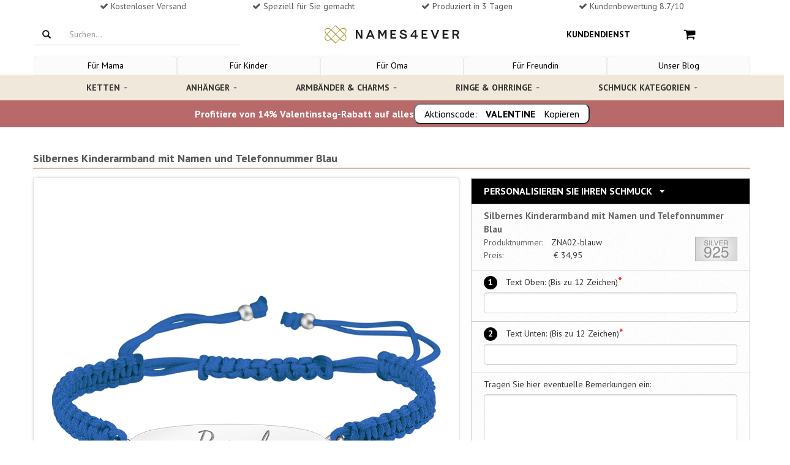

--- FILE ---
content_type: text/html; charset=utf-8
request_url: https://www.names4ever.at/product/silbernes-kinderarmband-mit-namen-und-telefonnummer-blau
body_size: 35515
content:
<!DOCTYPE html><html lang="de-at" class=""><head>  <title>Silbernes Kinderarmband mit Namen und Telefonnummer Blau</title><meta name="description" content="Silbernes Kinderarmband mit Namen, silbernes Armband Kind, Armband mit Namen"><link rel="canonical" href="https://www.names4ever.at/product/silbernes-kinderarmband-mit-namen-und-telefonnummer-blau" />  <link rel="alternate" href="https://www.names4ever.at/product/silbernes-kinderarmband-mit-namen-und-telefonnummer-blau" hreflang="de-at" /><link rel="alternate" href="https://www.names4ever.ch/product/silbernes-kinderarmband-mit-namen-und-telefonnummer-blau" hreflang="de-ch" /><link rel="alternate" href="https://www.namesforever.de/product/silbernes-kinderarmband-mit-namen-und-telefonnummer-blau" hreflang="de-de" />    <meta name="robots" content="index, follow">  <meta charset="utf-8"><meta name="viewport" content="width=device-width, initial-scale=1.0, maximum-scale=1.0, user-scalable=0" /><meta http-equiv="X-UA-Compatible" content="IE=edge">     <meta name="facebook-domain-verification" content="qj57xfz5vwf5htanrodwio9b6vu9xm" />    <meta name="p:domain_verify" content="62a4ff8299d71659331a2cab28796bd5"/><meta property="og:locale" content="de_at" /><meta property="og:type" content="website" /><meta property="og:site_name" content="Names4ever" /><meta property="og:description" content="Silbernes Kinderarmband mit Namen, silbernes Armband Kind, Armband mit Namen" /><meta property="og:url" content="https://www.names4ever.at/product/silbernes-kinderarmband-mit-namen-und-telefonnummer-blau" />  <link rel="shortcut icon" href="https://www.names4ever.at/favicon.ico" type="image/x-icon" /><link rel="stylesheet" type="text/css" href="//names4ever.azurewebsites.net/Responsive/css/bootstrap.css" /><script src="//names4ever.azurewebsites.net/Responsive/js/jquery.min.js"></script><noscript id="deferred-styles"><link rel="stylesheet" type="text/css" href="//names4ever.azurewebsites.net/Responsive/css/flexslider.min.css" /><link rel="stylesheet" type="text/css" href="//names4ever.azurewebsites.net/Responsive/css/jquery-ui-1.10.3.custom.min.css" /><link rel="stylesheet" type="text/css" href="//names4ever.azurewebsites.net/Responsive/css/font-awesome.css" /></noscript><script>
  var loadDeferredStyles = function() {
    var addStylesNode = document.getElementById("deferred-styles");
    var replacement = document.createElement("div");
    replacement.innerHTML = addStylesNode.textContent;
    document.body.appendChild(replacement)
    addStylesNode.parentElement.removeChild(addStylesNode);
  };
  var raf = window.requestAnimationFrame || window.mozRequestAnimationFrame ||
      window.webkitRequestAnimationFrame || window.msRequestAnimationFrame;
  if (raf) raf(function() { window.setTimeout(loadDeferredStyles, 0); });
  else window.addEventListener('load', loadDeferredStyles);
</script> <script>
    window.dataLayer = window.dataLayer || []
    dataLayer.push({
        'pageType': 'product',
        'currency': 'EUR',
        'GA4MeasurementId': 'G-NVGK9B8DPT'
    })
    
    dataLayer.push({ ecommerce: null });
    dataLayer.push({
            'productTitle': 'Silbernes Kinderarmband mit Namen und Telefonnummer Blau',
            'productSku': 'ZNA02-blauw',
            'productPrice': 28.88
    })
            
   

</script>  <script>
        function gtag(){dataLayer.push(arguments);}
        if(localStorage.getItem('consentMode') === null) {
            const defaultConsentMode = {
                'functionality_storage': 'granted',
                'security_storage': 'granted',
                'analytics_storage': 'denied',
                'ad_storage': 'denied',
                'ad_user_data': 'denied',
                'ad_personalization': 'denied',
                'personalization_storage': 'denied'
            }
            gtag('consent', 'default', defaultConsentMode);
            gtag('set', 'ads_data_redaction', true);
            gtag('set', 'url_passthrough', true);
            
            localStorage.setItem('consentMode', JSON.stringify(defaultConsentMode));
        } else {
            gtag('consent', 'default', JSON.parse(localStorage.getItem('consentMode')));
        }
    
    (function(w,d,s,l,i){w[l]=w[l]||[];w[l].push({'gtm.start':
    new Date().getTime(),event:'gtm.js'});var f=d.getElementsByTagName(s)[0],
    j=d.createElement(s),dl=l!='dataLayer'?'&l='+l:'';j.async=true;j.src=
    'https://www.googletagmanager.com/gtm.js?id='+i+dl;f.parentNode.insertBefore(j,f);
    })(window,document,'script','dataLayer','GTM-PKR6PCKJ');</script>  <script src="https://cc.cdn.civiccomputing.com/9/cookieControl-9.x.min.js"></script><script>
    const serverCookies = ['ARRAffinitySameSite','ARRAffinity','session','.ASPXANONYMOUS','.ASPXAUTH','ASLBSA',
        'ASLBSACORS','ASPSESSIO','ApplicationGatewayAffinity', 'ApplicationGatewayAffinityCORS','VisitorStorageGuid','__AntiXsrfToken', 'MCPopupClosed'];
    const serverTPCookies = ['RpsContextCookie','buid','esctx','fpc','nSGt-','stsservicecookie'];
    const consentCookies = ['CookieControl'];
    const googleBasicCookies = ['_ga','_ga_*','_gid'];
    const googleAdvancedCookies =
        ['1P_JAR','AID','AMP_TOKEN','ANID','Conversion','DSID','FPAU','FLC','FPGCLAW','FPGCLDC','FPGCLGB','FPID',
            'FPLC','GA_OPT_OUT','GED_PLAYLIST_ACTIVITY','__gads','_gac_*','_gac_gb_*','_gaexp','_gaexp_rc',
            '__gat','_gcl_au','_gcl_aw','_gcl_dc','_gcl_gb','__gpi','__gpi_optout','__gsas','id','IDE','NID',
            '__opt_awcid','__opt_awgid','__opt_awkid','__opt_awmid','__opt_utmc','pm_sess','pm_sess_NNN','RUL','TAID',
            'test_cookie','VISITOR_INFO1_LIVE','VISITOR_INFO1_LIVE__default','VISITOR_INFO1_LIVE__k','__utma','__utmb',
            '__utmc','__utmt','__utmv','__utmz','YSC','aboutads_sessNNN','_dc_gtm_*'];
    const microsoftCookies = ['_uetsid','_uetvid','MUID','MR','SRCHUSR','MSPTC','SRCHHPGUSR','SRCHUID','SRCHD'];
    const mcCookies = ['MCPopupClosed','MC_GAUID','MC_PLUMS_PERSONALIZED','MC_USER_INFO','MC_USER_PROFILE','FPID',
        'OptanonAlertBoxClosed','OptanonConsent','QSI_HistorySession','RT','_abck','_cq_duid','_cq_suid','_derived_epik',
        '_mc_anon_id','_mcga', '_mcid','fs_uid','provisional_ivid','optimizelyEndUserId','nmstat'];
    const fbCookies = ['fr','_fbp'];
    const pinterestCookies = ['__Secure-s_a','_pinterest_cm','_pinterest_sess','ar_debug','_pinterest_ct_rt','_pinterest_ct_ua'];

    const config = {
        apiKey: 'af0b324874b149de181858cfc6194171c0cd5b73',
        product: 'PRO_MULTISITE',
        setInnerHTML: true,
        rejectButton: false,
        layout: 'popup',
        position: 'left',
        theme: 'LIGHT',
        consentCookieExpiry: 365,
        logCensent: true,
        closeStyle: 'icon',
        notifyDismissButton: false,
        
        necessaryCookies: [...consentCookies, ...serverCookies,...serverTPCookies,...googleBasicCookies],
        optionalCookies: [
           {
                name : 'analytics',
                label: 'Analytical Cookies',
                description: 'Analytical cookies help us to improve our website by collecting and reporting information on its usage.',
                cookies: [...googleAdvancedCookies, ...microsoftCookies, ...fbCookies, ...pinterestCookies, ...mcCookies],
                recommendedState: true,
                onAccept : function(){
                    console.log('consent given');
                    setConsent({
                        'analytics_storage': 'granted',
                        'ad_storage' : 'granted',
                        'ad_user_data': 'granted',
                        'ad_personalization': 'granted',
                        'personalization_storage': 'granted',
                    },'consent_given');
                    updateRemoveIcon(false);
                },
                onRevoke: function(){
                    console.log('consent revoked');
                    setConsent({
                        'analytics_storage': 'denied',
                        'ad_storage' : 'denied',
                        'ad_user_data': 'denied',
                        'ad_personalization': 'denied',
                        'personalization_storage': 'denied',
                    },'consent_revoked');
                    updateRemoveIcon(true);
                }
            },
        ],
        text: {
            title: "Diese Website verwendet Cookies",
            
            intro: "Um Ihnen besser und pers&ouml;nlicher helfen zu k&ouml;nnen, verwenden wir Cookies und &auml;hnliche Techniken. Neben funktionalen Cookies, die das reibungslose Funktionieren der Website gew&auml;hrleisten, setzen wir auch analytische Cookies ein, damit wir unsere Website jeden Tag ein wenig besser machen k&ouml;nnen. Ebenfalls setzen wir auch pers&ouml;nliche Cookies ein, damit wir und Dritte Ihr Internetverhalten verfolgen und personalisierte Inhalte / Werbung anzeigen k&ouml;nnen. Wenn Sie unsere Website in vollem Umfang nutzen m&ouml;chten, ist es erforderlich, dass Sie unsere Cookies akzeptieren. Sie k&ouml;nnen dies tun, indem Sie auf &quot;Akzeptieren&quot; klicken. Wenn Sie <a href='javascript:CookieControl.rejectAll()'><u>Ablehnen</u></a> w&auml;hlen, werden wir nur funktionale und analytische Cookies verwenden.",
                                                acceptSettings: "Akzeptieren",
            rejectSettings: "Ablehnen",
        },
        statement : {
            description: 'Für weitere Informationen lesen Sie unsere',
            name : '<u>Datenschutzerklärung</u>',
            url: '/kundendienst/impressum-und-datenschutz',
            updated : '15/04/2022'
          },
        branding: {
            fontColor: "#000",
            fontSizeTitle: "1.4em",
            fontSizeIntro: "1.2em",
            fontSizeHeaders: "1.4em",
            fontSize: "1.0em",
            backgroundColor: "#ffffff",
            toggleText: "#ffffff",
            toggleColor: "#f5f5f5",
            toggleBackground: "#111125",
            acceptBackground: "#39b249",
            acceptText: "#ffffff",
            buttonIcon: null,
            buttonIconWidth: "80px",
            buttonIconHeight: "80px",
            buttonIcon: "https://names4ever.azurewebsites.net/images/icons/cookies.svg",
            removeAbout: true
        },
        excludedCountries: ["all"],
    };
    
    function setConsent(consentUpdates, status) {
        var consentMode = JSON.parse(localStorage.getItem('consentMode')) || {};
        var changes = {}; // Object om wijzigingen bij te houden

        for (var key in consentUpdates) {
            // Controleer of de eigenschap bestaat en of de waarde verschilt
            if (consentUpdates.hasOwnProperty(key) && consentMode[key] !== consentUpdates[key]) {
                consentMode[key] = consentUpdates[key]; // Update de consentMode met nieuwe waarden
                changes[key] = consentUpdates[key]; // Sla de wijziging op
            }
        }
        // Check of er wijzigingen zijn
        if (Object.keys(changes).length > 0) {
            localStorage.setItem('consentMode', JSON.stringify(consentMode)); // Update localStorage alleen als er wijzigingen zijn
            gtag('consent', 'update', changes); // Stuur alleen de wijzigingen naar gtag
            gtag('event', 'ads_' + status);
            gtag('event', 'personalization_' + status);
            gtag('event', 'analytics_' + status);
        }
    }
    function updateRemoveIcon(status) {
        document.querySelector('#ccc-icon').style.display = status ? 'block' : 'none';
    }
    CookieControl.load( config );
</script><style> .ccc-panel{position:relative !important;top:unset !important;left:unset !important;right:unset !important;padding:20px 20px 10px;} .ccc-panel hr, #ccc-necessary-title, #ccc-necessary-description, #ccc-optional-categories {display:none;} #ccc .ccc-module--popup #ccc-content {padding:0;overflow:hidden;height:auto !important;border-radius:5px !important;} #ccc-button-holder {text-align:center;} #ccc-button-holder button {width:100%;} #ccc-button-holder #ccc-reject-settings {border:none;width:auto;margin:0px !important;padding: 8px 0 !important;} #ccc-close {display:none !important;} </style> <style> @import url(//fonts.googleapis.com/css?family=PT+Sans:400,700); /* CSS UIT AZURE */ .list-group-item.active, .list-group-item.active:hover, .list-group-item.active:focus { border-bottom: 2px solid #CCBDA8 !important; } .drop-down-clickme h6 { color:#000000; padding-bottom:2px; border-bottom:2px solid #CCBDA8; } .flex-control-paging li a.flex-active { background:#000000 !important; } .flex-direction-nav a:before { color:#000000 !important; } .page-header { border:none; } .product-img-container img { position:absolute; top:15%; } /* CSS UIT AZURE */ ul.list-items { margin-left:20px; list-style:disc; } .abs-wrap { background: rgba(255, 255, 255, 0.75) none repeat scroll 0 0; border-radius: 10px; font-family: josefin sans; font-size: 15px; left: 25px; line-height: 20px; padding: 10px; position: absolute; top: 10%; width: 40%; height: 80%; text-align: center; color: #222; } .abs-wrap h2 { margin:0; } .addToCart { text-align: left; } .border-product { padding-top: 10px; padding-bottom:10px; box-shadow: 2px 2px 4px rgba(0,0,0,.15); border: 1px solid #d5d5ce; margin-top: 20px; position:relative; } .border-product .row { padding-left:10px; padding-right:10px; } .gridProduct .border-product, .corner-radius { border-radius: 5px; } .signed-in .partner-not-visible { display:none !important; } .partner-only-visible { display:none; } .signed-in .partner-only-visible { display:block !important; } .deal-product .header-deal { border-radius: 5px 5px 0 0; } .deal-product .border-product { border-radius: 0 0 5px 5px; } a.btn.btn-small.btn-default.pull-right:hover { color: #0090e3; } .cta { text-align: left; margin-top: 10px; } .product-aantal { display: inline-block; font-size: 1.5rem; height: 2.4rem; } /*Product overzicht*/ /* Standaard rode ribbon */ .ribbon { position: absolute; left: -7px; top: -7px; z-index: 1; overflow: hidden; width: 90px; height: 90px; text-align: right; } .ribbon > span { font-size: 10px; font-weight: bold; color: #FFF; text-transform: uppercase; text-align: center; line-height: 20px; transform: rotate(-45deg); -webkit-transform: rotate(-45deg); width: 110px; display: block; background: #F70505; background: linear-gradient(#F70505 0%, #8F0808 100%); box-shadow: 0 6px 10px -7px #999999; position: absolute; top: 24px; left: -21px; } .ribbon > span:before { content: ""; position: absolute; left: 0px; top: 100%; z-index: -1; } .ribbon > span:after { content: ""; position: absolute; right: 0px; top: 100%; z-index: -1; } .ribbon > span:before { border-left: 3px solid #8F0808; border-right: 3px solid transparent; border-bottom: 3px solid transparent; border-top: 3px solid #8F0808; } .ribbon > span:after { border-left: 3px solid transparent; border-right: 3px solid #8F0808; border-bottom: 3px solid transparent; border-top: 3px solid #8F0808; } .ribbon > span.kerst > span.tekst:before { content: 'Geschenk Tipp'; } .ribbon > span.moederdag > span.tekst:before { content: 'Muttertags-Tipp'; } /* Blauwe Ribbon */ .ribbon > span.nieuw { background: #35a3db !important; background: linear-gradient(#35a3db 0%, #2f7598 100%) !important; } .ribbon > span.nieuw:before { border-left-color:#2f7598; border-top-color:#2f7598; } .ribbon > span.nieuw:after { border-right-color:#2f7598; border-top-color:#2f7598; } .ribbon > span.nieuw > span.tekst:before { content: 'Neu'; } /* Paarse Ribbon */ .ribbon > span.bestseller { background: #d7bb76 !important; background: linear-gradient(#dbc584 0%, #d7bb76 100%) !important; } .ribbon > span.bestseller:before { border-left-color:#9f894f; border-top-color:#9f894f; } .ribbon > span.bestseller:after { border-right-color:#9f894f; border-top-color:#9f894f; } .ribbon > span.bestseller > span.tekst:before { content: 'Bestseller'; } /* Groene Ribbon */ .ribbon > span.korting { background: #7dd216 !important; background: linear-gradient(#7dd216 0%, #518512 100%) !important; } .ribbon > span.korting:before { border-left-color:#518512; border-top-color:#518512; } .ribbon > span.korting:after { border-right-color:#518512; border-top-color:#518512; } .ribbon > span.korting > span.tekst:before { content: 'Rabatt'; } /*Product page*/ .top-description { font-weight: bold; font-size: 18px; text-shadow: 1px 1px 4px rgba(0,0,0,.1); color: #565656; opacity: 1; border-bottom: solid 2px #CCBDA8; padding-bottom: 5px; margin-bottom: 15px; } .product-customizer-bovenkant span { content: 'Personaliseer je sieraad'; z-index: 100; display: inline-block; padding: 10px 10px; font-weight: bold; font-size: 16px; text-transform: uppercase; color: #fff; padding-left: 20px; } .product-customizer { width: 100%; border: solid 1px #d2cfcd; border-top: none; background-color: #efebe8; box-shadow: 0 2px 4px rgba(92,92,92,.25); padding: 10px; padding-bottom: 20px; color: #565656; } .product-customizer-onderkant { margin-bottom: 30px; } .product-image-productpage { display: inline-block; vertical-align: top; width:100%; } .product-thumbnails-container { position: relative; overflow: hidden; height: 9.3rem; display: none; margin-top: 1.6rem; margin-bottom: .8rem; } .product-thumbnails-container-wrapper { display: flex; list-style: none; transition-duration: 0ms; transform: translate3d(0px, 0px, 0px); } .product-thumbnail.imageFrame { border: 1px solid #ddd; border-radius: 3px; cursor: pointer; flex-shrink: 0; padding: .8rem; transition: box-shadow .1s ease-out; margin-right:8px; } .product-thumbnail.imageFrame:hover { border-color: purple; } .product-thumbnail.imageFrame img { max-width:100px; } .imageFrame img { border-radius: 5px; width: 100%; } .imagebig { box-shadow: 0 0 4px rgba(122,122,122,.5); display:block; } .imageFrame { //text-align: center; //border-radius:5px; } .product-image-rest .header { font-weight: bold; color: #565656; margin-top: 10px; margin-bottom: 17px; } .product-image-rest .imageFrame { width: 90%; min-height: 100px; margin: auto; border: dotted 1px #c9c8c8; background-color: #fff; margin-bottom: 10px; cursor: pointer; opacity: .6; } .product-image-rest .imageFrame.active { border: solid 1px gray; opacity: .7; } .details { vertical-align: top; margin-bottom: 20px; white-space: pre-line; } img.keurmerk.pull-right { height: 40px; width: auto; margin-top:-20px; } span.btn.btn-primary.mobile-btn-verder.col-xs-12.col-sm-4.col-md-3.col-lg-3.pull-right { margin-top: 10px; margin-bottom: 10px; } .value { display: inline-block; } .product-detail .info { padding-left:5px; } .product-detail .description { padding-bottom: 5px; font-weight: bold; } .container.no-border { border-left: none; border-right: none; } .product-customizer-onderkant:after { content: 'Gratis verzending'; background-color: #8F328E; color: #fff; text-align: center; text-shadow: 2px 2px 2px rgba(255,255,255,.25); height: 40px; width: 100%; display: block; font-size: 14pt; padding-top: 10px; border-radius: 0px 0px 10px 10px; } .intro-product-item { padding-left: 50px; } .personaliseer-number { font-weight: bold; position: relative; margin-right: 10px; display: inline-block; border-radius: 50%; width: 22px; height: 22px; -moz-box-sizing: border-box; -webkit-box-sizing: border-box; box-sizing: border-box; background-color: #000000; text-align: center; color: #fff; font-size: 14px; } .in-winkelwagen { margin-top: 12px; font-size:20px !important; font-weight: bold; } .product-image { border: solid 1px #d2cfcd; width: 100% } .verkrijgbaar-in { width: 200px; height: 40px; border: 1px solid #cecccd; display: inline-block; line-height: 40px; padding-left: 10px; color: black; border-radius: 5px; } .verkrijgbaar-in img { width: 38px; float: right; border-radius: 5px; opacity: 0.7; float: right } .verkrijgbaar-in:hover img { opacity:1 !important; } .related-materiaal { margin-bottom:25px; margin-top:10px; } .product-detail .header, .related-materiaal .header { border-top: 1px solid #cccccc; border-bottom: 1px solid #cccccc; background: url(//names4ever.azureedge.net/website/images/bestel-texture.png) rgba(248, 248, 248, 0.2); background-repeat: repeat; display: block; height: 30px; line-height: 30px; font-weight: bold; color: #565656; padding-left: 5px; margin-bottom:10px; } .veilige-verbinding { color: rgba(128, 128, 128, 0.42); text-align: center; } .verder-akkoord { color: rgb(183, 183, 183); } .verder-akkoord a { color: rgb(183, 183, 183); } .wijzig-link a { color: #0090e3; } .vorige-stap a { border-bottom: none; } ul.bxslider { list-style: none; } .bxslider { width: 200px; } .btn.btn-default.blue-link:hover { text-decoration: underline; } /*SPRITE PAYMENT METHODS*/ .payment-image { background-image: url('https://names4ever.azureedge.net/website/Responsive/img/payments-icons-checkout.svg'); background-repeat: no-repeat; position: absolute; } .pay-bold { font-weight: bold; } .betaal-info { margin-left: 110px; } .pay-IDEAL { height: 40px; width: 90px; background-position: -8px -8px; } .pay-CreditCard { height: 40px; width: 90px; background-position: -536px -8px; } .pay-Visa { height: 40px; width: 90px; background-position: -536px -8px; } .pay-MasterCard { height: 40px; width: 90px; background-position: -536px -8px; } .pay-AmericanExpress{ height: 40px; width: 90px; background-position: -536px -8px; } .pay-PayPal { height: 40px; width: 90px; background-position: -138px -8px; } .pay-BankcontactMrCash{ height: 40px; width: 90px; background-position: -271px -8px; } .pay-Kbconline { height: 40px; width: 90px; background-position: -404px -8px; } .pay-Manual.EUR { height: 40px; width: 90px; background-position: -664px -8px; } .pay-Manual.GBP { height: 40px; width: 90px; background-position: -794px -8px; } .pay-Belfius { height: 40px; width: 90px; background-position: -925px -8px; } .pay-CbcOnline { height: 40px; width: 90px; background-position: -1055px -8px; } .pay-GiroPay{ height: 40px; width: 90px; background-position: -1187px -8px; } .pay-IngHomePay{ height: 40px; width: 90px; background-position: -1447px -8px; } .pay-Maestro{ height: 40px; width: 90px; background-position: -1317px -8px; } .pay-Account{ height: 40px; width: 90px; background-position: -1835px -8px; } .pay-SofortUberweisungBe{ height: 40px; width: 90px; background-position: -1577px -8px; } .pay-SofortUberweisungNl{ height: 40px; width: 90px; background-position: -1577px -8px; } .pay-SofortUberweisungDe{ height: 40px; width: 90px; background-position: -1709px -8px; } .column-links a { color: #0090e3; border-bottom: 1px solid #ccc; } .btw { font-size: 14px; color: #999; font-weight: 400; } /*CATEGORIE PAGINA*/ .title-categories { font-size:18px; font-family: 'PT Sans', sans-serif; line-height: 1.2em; margin: 0px 0 5px -1px; font-weight: bold; } .container-websitepaths { margin:0 -7.5px 0 -7.5px; } .pathlink { float: left; padding:7.5px; margin-left: 0; } .websitepath { float: left; border-radius:5px; width: 100%; display: inline-block; overflow: hidden; position: relative; cursor: pointer; box-shadow: 2px 2px 10px rgba(66, 66, 66, 0.25); } .websitepath:hover { box-shadow:2px 2px 5px rgb(66 66 66 / 40%); } .websitepath img { width:100%; display:block; } .websitepath .path-title { text-shadow: 2px 2px 4px rgba(255, 255, 255, 0.25); line-height: 35px; padding-left: 10px; position: relative; font-size: 16px; color: #444444; text-align:center; float:left; bottom: 0; width: 100%; height: 35px; background: #f0e8da; } .usercontent.below { margin-bottom: 50px; text-align:justify; float: left; } /* SHOPPING CART */ .table {margin:0;} .title-verder-button { padding-left: 10px !important; padding-right: 10px !important; } .mobile-btn-verder { margin-bottom: 0 !important; width:100%; } .btn-back { border: 1px solid #bbbbbb !important; } .btn-back:hover { background: lightgray !important; } .btn-back a{ color:#999999; } .btn-back a:hover { color: dimgray; text-decoration:none; } .infobar-shop-cart { /* padding: 15px; */ border: none; /* text-transform: uppercase; */ /* font-weight: bold; */ font-size: 14px; color: #808080; padding-left: 0; } .product-item:nth-last-of-type(1) { padding-bottom: 30px; } .sku-nr { font-size: 12px; } .btn.btn-default { background: #FFFFFF; border-color: #ffffff; -webkit-box-shadow: none; box-shadow: none; } .btn-default { border-color: #fff; background: transparent; } .checkbox-title { margin-top: 5px; } .order-summary .order-summary-price dt:first-child { margin-top: 0; font-weight: normal; } .order-summary .order-summary-price dt.total-price { color: #808080; font-weight: normal; } .betaal-provider-button { width: 100%; } .close-kruisje { } .close-kruisje:hover { color: #fff; text-decoration: none; } .kruisje-button { font-size: 30px; color: #fff; text-decoration: none; margin-top: -10px; margin-right: -10px; width:100%; } .kruisje-button .box { float:right; } .btn.btn-primary.close-kruisje { height: 30px; width: 30px; padding: initial; background: #428bca; border-color: #4085c1; /* margin-top: 1px; */ font-size: 30px; line-height: inherit; padding: 0px 6px; position: fixed; position: inherit; } .btn.btn-primary.btn-xs.verwijder-product { margin-top: 1px; height: 29px; width: 29px; color: #fff; background: #428bca; border-color: #4085c1; } .cross-box-left { position: absolute; height: 30px; width: 30px; background-color: #428bca; top: 1px; left: 0; right: 50px; margin: auto; cursor: pointer; border-top-left-radius: 6px; border-bottom-left-radius: 6px; border-top-right-radius: 6px; border-bottom-right-radius: 6px; } .fa-times { font-size: 20px !important; margin: 5px; color: #ccc; vertical-align: 2px; } hr { border-top: none; } .product-title-card { font-size: 12px; margin-bottom: 5px; color: #5d5d5d; font-weight: bold; height: 40px; overflow: hidden; display: -webkit-box; -webkit-line-clamp: 2; -webkit-box-orient: vertical; } .pagination { width: 100%; display: inline-flex; justify-content: center; } .filters { float:left; margin-bottom:-15px; } .filters a { font-size: 10px; float: left; color: #666; padding: 5px 10px; letter-spacing: 1.25px; text-transform: uppercase; border: 2px solid #bbb7bc; border-radius: 3px; text-decoration: none; margin-right: 15px; margin-bottom:15px; } .filters a:hover { color: #aa41b5; border: 2px solid #8a3e9d; } .filters a:hover { color: #aa41b5; } .above img { border-radius: 5px; width:100%; } .breadcrumbs { font-size: 11px; letter-spacing: 1px; } .shop-summary-item-img { max-width: 100px; } .product-afbeelding img { border: 0px solid black; outline: 0.1px solid #efebeb; } .cart-cta-info { width:23%; margin-top:-2px; } /* CART SHIPPING METHODS */ .verzendmethoden { margin-top: 10px; } .verzendmethoden h4 { padding: 20px 10px; display: block; margin: 0;color: #404040; text-align:center; } .verzendmethoden-container { padding: 20px 50px 15px; border-top: 1px solid #dddddd; border-bottom: 1px solid #dddddd; background: #f5f5f5; } /* EDIT BELOW */ /* ====== ELEMENTS & TYPOGRAPHY ======= */ body { overflow-x: hidden; font-family: 'PT Sans', sans-serif; font-size: 14px; line-height: 21px; color: #333333; } a { color: #0090e3; } a:focus { outline: none; text-decoration: none; } footer a { border-color: #4c4c4c; color:inherit; } footer a:hover { color:inherit; } a, .btn-link, a > *, .btn-link > * { -webkit-transition: color 0.2s ease; transition: color 0.2s ease; } a:hover, .btn-link:hover, a > *:hover, .btn-link > *:hover { color: #0090e3; text-decoration: underline; } h1, h2, h3, h4, h5, h6 { font-family: 'PT Sans', sans-serif; line-height: 1.2em; margin: 20px 0 5px -1px; font-weight: bold; } h1 { font-size: 21px; } h2 { font-size:18px; } h3 { font-size: 18px; } h4 { font-size: 18px; } h5, h6 { font-size: 18px; } p { margin-bottom: 10px; } p:last-child { margin-bottom: 0; } img { display: inline-block; max-width: 100%; height: auto; } .label { width: 120px; color: black; padding: 0; font-size:14px; font-weight:normal; display: inline-block; text-align: left; } /* ==== STRONG HEADER ==== */ .strong-header { font-weight: bold; font-size: 16px; letter-spacing: 1px; } h1.strong-header { font-size: 18px; } h2.strong-header { font-size: 16px; } h3.strong-header { font-size: 16px; } h4.strong-header { font-size: 14px; } h5.strong-header { font-size: 14px; } h6.strong-header { font-size: 14px; } h1.large-header, h2.large-header, h3.large-header, h4.large-header, h5.large-header, h6.large-header { font-size: 24px; } /* ======================= */ /* ======= EMPHASIS ====== */ em { font-style: normal; background: #933a93; color: #fff; padding: 0 3px; } em.strong { background: #ea693f; } em.weak { background: #e6e6e6; color: #1a1a1a; } /* ======================= */ /* ======== LISTS ======== */ ul { padding: 0 0 0 17px; } ul.list-icons { list-style: none; } ul.list-icons li { position: relative; } ul.list-icons li i:before { color: #1a1a1a; font-size: 10px; position: absolute; top: 6px; left: -18px; display: block; font-weight: 400; } ul.list-icons li i.fa-circle:before { content: "\2022"; font-family: Arial,Helvetica,Garuda,sans-serif; font-size: 24px; top: -1px; left: -17px; } /* ======================= */ /* ======== TABLE ======== */ .table table { margin: 0; width: 100%; } .table table thead tr td, .table table tbody tr td, .table table tfoot tr td, .table table thead tr th, .table table tbody tr th, .table table tfoot tr th { padding: 15px; border: none; border-bottom: 1px solid #e5e5e5; } .table table thead tr td:first-child, .table table tbody tr td:first-child, .table table tfoot tr td:first-child, .table table thead tr th:first-child, .table table tbody tr th:first-child, .table table tfoot tr th:first-child { padding-left: 0; } .table table thead tr td, .table table thead tr th { text-transform: uppercase; font-weight: bold; font-size: 14px; color: #808080; } .table table th { font-weight: bold; font-size: 14px; color: #808080; } .table table th.weak { text-transform: none; font-weight: normal; } .table table th.strong { color: #1a1a1a; } .table.table-condensed thead tr td, .table.table-condensed tbody tr td, .table.table-condensed tfoot tr td, .table.table-condensed thead tr th, .table.table-condensed tbody tr th, .table.table-condensed tfoot tr th { padding: 10px; } .table.table-condensed thead tr td:first-child, .table.table-condensed tbody tr td:first-child, .table.table-condensed tfoot tr td:first-child, .table.table-condensed thead tr th:first-child, .table.table-condensed tbody tr th:first-child, .table.table-condensed tfoot tr th:first-child { padding-left: 0; } .table.table-condensed thead tr td:last-child, .table.table-condensed tbody tr td:last-child, .table.table-condensed tfoot tr td:last-child, .table.table-condensed thead tr th:last-child, .table.table-condensed tbody tr th:last-child, .table.table-condensed tfoot tr th:last-child { padding-right: 0; } .table .width13 { width: 13%; } .table .width16 { width: 16.6%; } .table .width20 { width: 20%; } .table .width25 { width: 25%; } /* ======================= */ /* ==== FORM ELEMENTS ==== */ form { //margin-bottom: 20px; } form input, form textarea, form button { outline: none; } form input:focus, form textarea:focus, form button:focus { outline: none; } form input[type="date"], form input[type="datetime"], form input[type="datetime-local"], form input[type="email"], form input[type="month"], form input[type="number"], form input[type="password"], form input[type="search"], form input[type="tel"], form input[type="time"], form input[type="text"], form input[type="url"], form input[type="week"], form textarea, form textarea.form-control { color: #1a1a1a; border: 1px solid #ccc; padding-left: 10px; padding-right: 10px; background: #fff; border-radius: 5px; -webkit-box-shadow: inset 0 1px 1px rgba(0, 0, 0, 0.075); box-shadow: inset 0 2px 2px rgba(0, 0, 0, 0.075); } form input[type="date"]:-moz-placeholder, form input[type="datetime"]:-moz-placeholder, form input[type="datetime-local"]:-moz-placeholder, form input[type="email"]:-moz-placeholder, form input[type="month"]:-moz-placeholder, form input[type="number"]:-moz-placeholder, form input[type="password"]:-moz-placeholder, form input[type="search"]:-moz-placeholder, form input[type="tel"]:-moz-placeholder, form input[type="time"]:-moz-placeholder, form input[type="text"]:-moz-placeholder, form input[type="url"]:-moz-placeholder, form input[type="week"]:-moz-placeholder, form textarea:-moz-placeholder, form textarea.form-control:-moz-placeholder { color: #808080; } form input[type="date"]::-moz-placeholder, form input[type="datetime"]::-moz-placeholder, form input[type="datetime-local"]::-moz-placeholder, form input[type="email"]::-moz-placeholder, form input[type="month"]::-moz-placeholder, form input[type="number"]::-moz-placeholder, form input[type="password"]::-moz-placeholder, form input[type="search"]::-moz-placeholder, form input[type="tel"]::-moz-placeholder, form input[type="time"]::-moz-placeholder, form input[type="text"]::-moz-placeholder, form input[type="url"]::-moz-placeholder, form input[type="week"]::-moz-placeholder, form textarea::-moz-placeholder, form textarea.form-control::-moz-placeholder { color: #808080; } form input[type="date"]:-ms-input-placeholder, form input[type="datetime"]:-ms-input-placeholder, form input[type="datetime-local"]:-ms-input-placeholder, form input[type="email"]:-ms-input-placeholder, form input[type="month"]:-ms-input-placeholder, form input[type="number"]:-ms-input-placeholder, form input[type="password"]:-ms-input-placeholder, form input[type="search"]:-ms-input-placeholder, form input[type="tel"]:-ms-input-placeholder, form input[type="time"]:-ms-input-placeholder, form input[type="text"]:-ms-input-placeholder, form input[type="url"]:-ms-input-placeholder, form input[type="week"]:-ms-input-placeholder, form textarea:-ms-input-placeholder, form textarea.form-control:-ms-input-placeholder { color: #808080; } form input[type="date"]::-webkit-input-placeholder, form input[type="datetime"]::-webkit-input-placeholder, form input[type="datetime-local"]::-webkit-input-placeholder, form input[type="email"]::-webkit-input-placeholder, form input[type="month"]::-webkit-input-placeholder, form input[type="number"]::-webkit-input-placeholder, form input[type="password"]::-webkit-input-placeholder, form input[type="search"]::-webkit-input-placeholder, form input[type="tel"]::-webkit-input-placeholder, form input[type="time"]::-webkit-input-placeholder, form input[type="text"]::-webkit-input-placeholder, form input[type="url"]::-webkit-input-placeholder, form input[type="week"]::-webkit-input-placeholder, form textarea::-webkit-input-placeholder, form textarea.form-control::-webkit-input-placeholder { color: #808080; } form input[type="date"]:focus, form input[type="datetime"]:focus, form input[type="datetime-local"]:focus, form input[type="email"]:focus, form input[type="month"]:focus, form input[type="number"]:focus, form input[type="password"]:focus, form input[type="search"]:focus, form input[type="tel"]:focus, form input[type="time"]:focus, form input[type="text"]:focus, form input[type="url"]:focus, form input[type="week"]:focus, form textarea:focus, form textarea.form-control:focus { -webkit-box-shadow: inset 0 1px 1px rgba(0,0,0,.075), 0 0 8px rgba(212, 212, 212, 0.61); box-shadow: inset 0 1px 1px rgba(0,0,0,.075), 0 0 8px rgb(212, 212, 212) border-color: #808080; } form input[type="checkbox"] + label, form input[type="radio"] + label { padding-left: 22px; position: relative; display: table; margin-bottom: -13px; } form input[type="checkbox"] + label:before, form input[type="radio"] + label:before { content: ""; position: absolute; top: 4px; left: 0px; display: block; height: 12px; width: 12px; /*background: url("../images/radio-checkbox.png") no-repeat 0 -12px;*/ } form input[type="checkbox"] + label:hover:before, form input[type="radio"] + label:hover:before { background-position-y: -36px; } form input[type="checkbox"]:checked + label:before, form input[type="radio"]:checked + label:before { background-position-y: 0; } form input[type="checkbox"]:checked + label:hover:before, form input[type="radio"]:checked + label:hover:before { background-position-y: -24px; } form input[type="radio"] + label:before { background-position-x: -12px; } form input[type="radio"].large + label { padding-left: 30px; font-size: 14px; font-weight: bold; color: #808080; -webkit-transition: color 0.3s ease; transition: color 0.3s ease; } form input[type="radio"].large + label:before { top: 0; left: 0; height: 20px; width: 20px; background: url("../images/radio-large.png") no-repeat 0 0; } form input[type="radio"].large + label:hover:before { background-position-y: -20px; } form input[type="radio"].large:checked + label { color: #1a1a1a; } form input[type="radio"].large:checked + label:before { background-position-y: -40px; } form input[type="radio"].large:checked + label:hover:before { background-position-y: -60px; } form .filters-checkboxes label.selected:before { background-position: 0 0 !important; } form .filters-checkboxes label.selected:hover:before { background-position: 0 -24px !important; } form .filters-size label.selected { color: #FFF !important; border-color: #4D4D4D !important; background-color: #4D4D4D !important; } form .filters-color label.selected { border-color: #4D4D4D !important; } form textarea { width: 100%; max-width: 100%; min-width: 100%; } form .help-block { color: #1a1a1a; margin-bottom: 20px; margin-left: 30px; } form label { font-weight: normal; } form label + input, form label + select, form label + select + .chosen-container { margin-top: 10px; } form label:first-child + input { margin-top: 0; } form label a { position: relative; left: 8px; } form label a img { position: relative; bottom: 2px; } form label a[class^="chosen-"] { left: 0; } form.form-inline > button { margin-bottom: 0; } .form-inline > button { margin-bottom: 0; } .form-inline * { margin-right: 10px; } small.explanation { font-size: 14px; color: #1a1a1a; font-style: italic; } footer form input[type="date"], footer form input[type="datetime"], footer form input[type="datetime-local"], footer form input[type="email"], footer form input[type="month"], footer form input[type="number"], footer form input[type="password"], footer form input[type="search"], footer form input[type="tel"], footer form input[type="time"], footer form input[type="text"], footer form input[type="url"], footer form input[type="week"] { color: #808080; border-color: #3b3b3b; background: #3b3b3b; } footer form input[type="date"]:focus, footer form input[type="datetime"]:focus, footer form input[type="datetime-local"]:focus, footer form input[type="email"]:focus, footer form input[type="month"]:focus, footer form input[type="number"]:focus, footer form input[type="password"]:focus, footer form input[type="search"]:focus, footer form input[type="tel"]:focus, footer form input[type="time"]:focus, footer form input[type="text"]:focus, footer form input[type="url"]:focus, footer form input[type="week"]:focus { border-color: #3b3b3b; } footer form .form-group { margin-bottom: 10px; } .element-emphasis-strong form, .element-emphasis-weak form { margin-bottom: -10px; } .section-emphasis-1 form input[type="date"], .section-emphasis-2 form input[type="date"], .section-emphasis-1 form input[type="datetime"], .section-emphasis-2 form input[type="datetime"], .section-emphasis-1 form input[type="datetime-local"], .section-emphasis-2 form input[type="datetime-local"], .section-emphasis-1 form input[type="email"], .section-emphasis-2 form input[type="email"], .section-emphasis-1 form input[type="month"], .section-emphasis-2 form input[type="month"], .section-emphasis-1 form input[type="number"], .section-emphasis-2 form input[type="number"], .section-emphasis-1 form input[type="password"], .section-emphasis-2 form input[type="password"], .section-emphasis-1 form input[type="search"], .section-emphasis-2 form input[type="search"], .section-emphasis-1 form input[type="tel"], .section-emphasis-2 form input[type="tel"], .section-emphasis-1 form input[type="time"], .section-emphasis-2 form input[type="time"], .section-emphasis-1 form input[type="text"], .section-emphasis-2 form input[type="text"], .section-emphasis-1 form input[type="url"], .section-emphasis-2 form input[type="url"], .section-emphasis-1 form input[type="week"], .section-emphasis-2 form input[type="week"], .section-emphasis-1 form textarea, .section-emphasis-2 form textarea, .section-emphasis-1 form textarea.form-control, .section-emphasis-2 form textarea.form-control { border: 1px solid #fff; } .section-emphasis-1 form input[type="date"]:focus, .section-emphasis-2 form input[type="date"]:focus, .section-emphasis-1 form input[type="datetime"]:focus, .section-emphasis-2 form input[type="datetime"]:focus, .section-emphasis-1 form input[type="datetime-local"]:focus, .section-emphasis-2 form input[type="datetime-local"]:focus, .section-emphasis-1 form input[type="email"]:focus, .section-emphasis-2 form input[type="email"]:focus, .section-emphasis-1 form input[type="month"]:focus, .section-emphasis-2 form input[type="month"]:focus, .section-emphasis-1 form input[type="number"]:focus, .section-emphasis-2 form input[type="number"]:focus, .section-emphasis-1 form input[type="password"]:focus, .section-emphasis-2 form input[type="password"]:focus, .section-emphasis-1 form input[type="search"]:focus, .section-emphasis-2 form input[type="search"]:focus, .section-emphasis-1 form input[type="tel"]:focus, .section-emphasis-2 form input[type="tel"]:focus, .section-emphasis-1 form input[type="time"]:focus, .section-emphasis-2 form input[type="time"]:focus, .section-emphasis-1 form input[type="text"]:focus, .section-emphasis-2 form input[type="text"]:focus, .section-emphasis-1 form input[type="url"]:focus, .section-emphasis-2 form input[type="url"]:focus, .section-emphasis-1 form input[type="week"]:focus, .section-emphasis-2 form input[type="week"]:focus, .section-emphasis-1 form textarea:focus, .section-emphasis-2 form textarea:focus, .section-emphasis-1 form textarea.form-control:focus, .section-emphasis-2 form textarea.form-control:focus { border-color: #808080; } /* ======================= */ /* ======= BUTTONS ======= */ .btn { margin-bottom: 10px; font-size: 14px; letter-spacing: 1px; color: #1a1a1a; border: 2px solid; border-radius: 3px; max-width: 100%; white-space: normal; -webkit-transition: color .3s ease, border-color .3s ease, background .3s ease; transition: color .3s ease, border-color .3s ease, background .3s ease; } .btn.btn-default.zoeken { width:100%; } .btn.icon-left .fa { margin-right: 8px; } .btn.icon-right .fa { margin-left: 8px; } .btn:active, .btn.active { outline: 0; -webkit-box-shadow: none; box-shadow: none; } .btn-default { border-color: #ccc; background: transparent; } .btn-default:hover, .btn-default:focus, .btn-default:active { background: #e0e0e0; -webkit-box-shadow: none; box-shadow: none; } .btn-primary { color: #fff; border-color: #538F00; background: #538F00; } .btn-primary:hover, .btn-primary:focus, .btn-primary:active { background: #65a011; border-color: #65a011; } .btn-large { font-size: 16px; padding: 17px 44px; } .btn-small { font-size: 12px; padding: 6px 15px 7px; } .btn-mini { font-size: 10px; padding: 3px 5px 2px 5px; } .btn-success, .btn-warning, .btn-info, .btn-danger, .btn-inactive { color: #fff; } .btn-success:hover, .btn-warning:hover, .btn-info:hover, .btn-danger:hover, .btn-inactive:hover, .btn-success:focus, .btn-warning:focus, .btn-info:focus, .btn-danger:focus, .btn-inactive:focus, .btn-success:active, .btn-warning:active, .btn-info:active, .btn-danger:active, .btn-inactive:active { border-color: #1a1a1a; background: #1a1a1a; } .btn-success { background: #66cc7e; border-color: #66cc7e; } .btn-warning { background: #e6c550; border-color: #e6c550; } .btn-info { background: #47a9e6; border-color: #47a9e6; } .btn-danger { background: #e64e4e; border-color: #e64e4e; } .btn-inactive { background: #e6e6e6; border-color: #e6e6e6; cursor: default; } .btn-inactive:hover, .btn-inactive:focus, .btn-inactive:active { background: #e6e6e6; border-color: #e6e6e6; } .btn-link { border: none; text-transform: none; font-weight: normal; border-bottom: 1px solid #ccc; padding: 0; border-radius: 0; margin: 13px 0; } .btn-link:hover { border-color: #ccc; color: #ea693f; } .btn-link:focus { text-decoration: none; outline: none; color: #ea693f; border-color: #ccc; } .btn-link.btn-block { margin: 13px auto 22px auto; width: auto; } /* ========================== */ /* ====== CUSTOM GRID ======= */ .row.widerGrid { margin-left: -20px; margin-right: -20px; } .row.widerGrid .col-md-1, .row.widerGrid .col-md-2, .row.widerGrid .col-md-3, .row.widerGrid .col-md-4, .row.widerGrid .col-md-5, .row.widerGrid .col-md-6, .row.widerGrid .col-md-7, .row.widerGrid .col-md-8, .row.widerGrid .col-md-9, .row.widerGrid .col-md-10, .row.widerGrid .col-md-11, .row.widerGrid .col-md-12 { position: relative; min-height: 1px; padding-left: 20px; padding-right: 20px; } .row.product { margin-left:-15px; margin-right:-15px; } /* ======================= */ /* ====== MAIN NAV ======= */ .navbar { min-height: 0px; } #MainNav { background: #fff; } #MainNav section { height: 42px; margin-top: -42px; } #MainNav section:before, #MainNav section:after { content: " "; display: table; } #MainNav section:after { clear: both; } #MainNav section .btn-login { padding: 6px 12px 6px 0; margin: 0; border: none; text-transform: none; font-weight: normal; } #MainNav section .btn-link { color: #4c4c4c; letter-spacing: 0; } #MainNav section .btn-link:hover { color: #ea693f; } #MainNav nav { border: 0; border-radius: 0; margin: 0; } #MainNav nav a { border-bottom: none; padding: 0; } header .navbar-header .navbar-brand { padding-top: 16px; padding-bottom: 16px; } header .navbar-header .navbar-toggle { border: 0; color: #000000; height: 34px; width: 50px !important; font-weight:bold; padding: 5px; margin-top: 7px; margin-left:5px; line-height:1; padding-right:50px; } header .navbar-header .navbar-toggle .streepjes { display:inline-block; margin-bottom:-3px; } header .navbar-header .navbar-toggle .streepjes .icon-bar { width: 26px; height: 2px; background: #000000; } header .navbar-header .navbar-toggle .streepjes .icon-bar + .icon-bar { margin-top: 5px; } header .navbar-header .navbar-toggle .navbar-toggle-title { font-size:7px; letter-spacing:2.5px; } #MainNav nav .navbar-collapse { background: #F0E8DA; } #MainNav nav .navbar-collapse .navbar-search { color: #fff; border: none; box-shadow: none; } #MainNav nav .navbar-collapse .navbar-search.navbar-form { width: 230px; position: relative; padding: 0; margin-left: 0; margin-right: 0; padding-right: 0; } #MainNav nav .navbar-collapse .navbar-search.navbar-form * { margin-right: 0; } #MainNav nav .navbar-collapse .navbar-search .form-group { max-width: 100%; } #MainNav nav .navbar-collapse .navbar-search #navbar-search, #MainNav nav .navbar-collapse .navbar-search button { -webkit-transition: color .3s ease, background .3s ease, border .3s ease; transition: color .3s ease, background .3s ease, border .3s ease; background: #3b3b3b; box-shadow: none; border: 2px solid #3b3b3b; } #MainNav nav .navbar-collapse .navbar-search #navbar-search:focus, #MainNav nav .navbar-collapse .navbar-search button:focus, #MainNav nav .navbar-collapse .navbar-search #navbar-search.focus, #MainNav nav .navbar-collapse .navbar-search button.focus { border-color: #fff; background: #fff; } #MainNav nav .navbar-collapse .navbar-search #navbar-search { color: inherit; width: 210px; max-width: 100%; font-size: 14px; border-radius: 3px 0 0 3px; padding-right: 16px; } #MainNav nav .navbar-collapse .navbar-search #navbar-search:focus { color: #1a1a1a; } #MainNav nav .navbar-collapse .navbar-search button { position: absolute; right: 0; top: 0; border-radius: 0 3px 3px 0; padding: 5px 10px 5px 0; margin: 0; } #MainNav nav .navbar-collapse .navbar-search button:focus, #MainNav nav .navbar-collapse .navbar-search button.focus { color: #4d4d4d; } #MainNav nav .navbar-collapse .navbar-search button span { -webkit-transition: none; transition: none; font-size: 14px; } #MainNav nav .navbar-collapse .navbar-nav > li { margin: 0; position:static; } #MainNav nav .navbar-collapse .navbar-nav > li > ul { display:none; } #MainNav nav .navbar-collapse .navbar-nav > li.active > a, #MainNav nav .navbar-collapse .navbar-nav > li.open > a, #MainNav nav .navbar-collapse .navbar-nav > li > a:hover, #MainNav nav .navbar-collapse .navbar-nav > li.active > span, #MainNav nav .navbar-collapse .navbar-nav > li.open > span, #MainNav nav .navbar-collapse .navbar-nav > li > span:hover{ background: none; color: #000000 !important; } #MainNav nav .navbar-collapse .navbar-nav > li > a, #MainNav nav .navbar-collapse .navbar-nav > li > span { display:inline-block; padding: 10px 10px; font-weight: bold; font-size: 14px; text-transform: uppercase; color: #333; -webkit-transition: color 0.2s ease; transition: color 0.2s ease; } #MainNav nav .navbar-collapse .navbar-nav .dropdown-menu { margin: 0; text-align: left; border: 1px solid #e6e6e6; padding: 0; border-radius: 0; box-shadow: none; margin-left: -5px; } #MainNav nav .navbar-collapse .navbar-nav .dropdown-menu a { font-family: 'PT Sans', sans-serif; font-size: 14px; color: #1a1a1a; } #MainNav nav .navbar-collapse .navbar-nav .dropdown-menu a:focus, #MainNav nav .navbar-collapse .navbar-nav .dropdown-menu a:hover { color: #fff; } #MainNav nav .navbar-collapse .navbar-nav .dropdown-menu li { margin: 0; } #MainNav nav .navbar-collapse .navbar-nav .dropdown-menu li a { padding: 9px 18px 10px; -webkit-transition: background .2s ease, color .2s ease; transition: background .2s ease, color .2s ease; } #MainNav nav .navbar-collapse .navbar-nav .dropdown-menu li a:focus, #MainNav nav .navbar-collapse .navbar-nav .dropdown-menu li a:hover { background: #ea693f; } #MainNav nav .navbar-collapse .navbar-nav .dropdown-menu li + li { border-top: 1px solid #e6e6e6; } #MainNav nav .navbar-collapse .navbar-nav .dropdown-menu > .dropdown > a:before { display: block; content: " "; border-left: 3px solid #1a1a1a; border-top: 3px solid transparent; border-bottom: 3px solid transparent; border-right: none; position: absolute; right: 12px; top: 16px; } #MainNav nav .navbar-collapse .navbar-nav .dropdown-menu > .dropdown > a:hover:before { border-left-color: #fff; } #MainNav nav .navbar-collapse .navbar-nav .dropdown-menu > .dropdown > a:hover + .dropdown-menu, #MainNav nav .navbar-collapse .navbar-nav .dropdown-menu > .dropdown a:active + .dropdown-menu, #MainNav nav .navbar-collapse .navbar-nav .dropdown-menu > .dropdown a:focus + .dropdown-menu { display: block; left: 100%; margin: 0; top: -1px; } #MainNav nav .navbar-collapse .navbar-nav .dropdown-menu > .dropdown > .dropdown-menu:hover { display: block; left: 100%; margin: 0; top: -1px; } /* ======================= */ /* ====== SECTIONS ======= */ #Content > .container > section, #Content > .container > div, #Content > .container > nav, #Content > .full-width > .container > section { margin-top: 30px; margin-bottom: 30px; } #Content > .full-width.no-space > .container, #Content > .full-width.no-space > .flexslider { margin-top: 0; margin-bottom: 0; } #Content .page-header { padding: 0; border: none; margin: 0 !important; width:100%; display:inline-block; } #Content .page-header header h1, #Content .page-header header h2, #Content .page-header header h3, #Content .page-header header h4, #Content .page-header header h5, #Content .page-header header h6 { font-size: 20px; font-weight: normal; margin-bottom: 0; } #Content .page-header + .container > .row:first-child > .section-header > .strong-header { margin-top: 0 !important; } #Content .page-header.page-header-short header { margin: 6px -10px; } /* ======================= */ /* ====== ICON BOX ======= */ .icon-box.icon-box-short { display: inline-block; margin: -5px 30px 0; } .icon-box.icon-box-short .fa { font-size: 32px; top: 5px; right: 3px; position: relative; } .icon-box.icon-box-short h4 { margin: 0; display: inline-block; letter-spacing: 0; } .icon-box.icon-box-long .fa { display: block; height: 60px; width: 60px; margin: 0 auto; border-radius: 30px; line-height: 57px; font-size: 24px; text-indent: -1px; background: #e6e6e6; text-align: center; } .icon-box.icon-box-long h4 { text-transform: none; font-size: 20px; line-height: 23px; } .icon-box.icon-box-long .fa + h4 { margin-top: 17px; } .icon-box.icon-box-long p { padding: 0 10px; margin: 11px 0 0; } .icon-box.icon-box-long ul { margin-top: 6px; } .icon-box.icon-box-long ul li { margin: 10px 0; } .section-emphasis-2 .icon-box .fa { color: #fff; background: #1a1a1a; } /* ======================= */ /* ========= TABS ======== */ .tabs .nav-tabs { border: none; margin-top: -15px; margin-left: -15px; } .tabs .nav-tabs li { margin: 0; } .tabs .nav-tabs a { font-size: 14px; font-weight: bold; text-transform: uppercase; color: #4c4c4c; border-radius: 0; background: none; border: none; } .tabs .nav-tabs a:hover { color: #ea693f; border: none; background: none; } .tabs .nav-tabs .active a { border: none; color: #1a1a1a; position: relative; } .tabs .nav-tabs .active a:hover { border: none; color: #ea693f; } .tabs .nav-tabs .active a:hover:after { background: #ea693f; } .tabs .nav-tabs .active a:after { content: ""; display: block; position: absolute; height: 2px; left: 16px; right: 16px; bottom: 11px; background: #1a1a1a; -webkit-transition: background 0.3s ease; transition: background 0.3s ease; } .tabs .tab-content { margin-top: 4px; } .tabs .tab-content .tab-pane .table:first-child table tr:first-child td, .tabs .tab-content .tab-pane .table:first-child table tr:first-child th { padding-top: 0; } /* ======================= */ /* ======= FOOTER ======== */ footer .container > section { margin-top: 20px; margin-bottom: 30px; } footer [class$="widget"] { color: #ccc; } footer [class$="widget"] h1, footer [class$="widget"] h2, footer [class$="widget"] h3, footer [class$="widget"] h4, footer [class$="widget"] h5, footer [class$="widget"] h6 { color: #fff; } footer [class$="widget"] a { color: #999; } footer [class$="widget"] a:hover { color: #ccc; } footer hr { border-color: #3b3b3b; margin: 30px auto; } footer .copyright { color: #808080; } footer .payment-methods { background: url(//names4ever.azureedge.net/website/Responsive/img/payments-icons.svg) no-repeat; background-size: 300px; display: inline-block; height: 30px; width: 266px; zoom: 1.1; } footer .thuiswinkel-waarborg { background: url(//names4ever.azureedge.net/website/Responsive/img/payments-icons.svg) no-repeat; background-size: 300px; background-position-x: -268px; display: inline-block; height: 30px; width: 34px; zoom: 1.1; } footer .payment-methods li { padding: 0; margin: 0; } footer .payment-methods li + li { margin-left: 10px; } footer .payment-methods [class^="payment-"] { display: block; height: 22px; width: 34px; background: url("../images/credit-cards.png") no-repeat; opacity: 0.2; filter: alpha(opacity=20); } footer .payment-methods [class^="payment-"].payment-visa { background-position: 0 0; } footer .payment-methods [class^="payment-"].payment-mastercard { background-position: -34px 0; } footer .payment-methods [class^="payment-"].payment-paypal { background-position: -68px 0; } footer .payment-methods [class^="payment-"].payment-americanexpress { background-position: -102px 0; } footer .social-widget ul { margin-top: 16px; } footer .newsletter-box { margin: 22px 0 5px 0; } footer .newsletter-box .form-control { border-color: #3B3B3B; -webkit-transition: background 0.3s ease; transition: background 0.3s ease; } footer .newsletter-box .form-control:focus { background: #fff; color: #1a1a1a; } footer .newsletter-box input[type="submit"] { display: block; width: 100%; margin: 0; } footer .newsletter-box .form-group { max-width: 100%; margin: 0 0 12px 0; } /* ======================= */ /* === HELPER CLASSES ==== */ .space-30 { margin-bottom: 30px; } .space-15 { margin-bottom: 15px; } .space-right-30 { padding-right: 30px; } /* ======================= */ /* ===== BREADCRUMBS ===== */ .breadcrumbs { margin: 0; line-height: 36px; font-size: 12px; } .breadcrumbs.new { font-size:15px; line-height: 21px; margin:15px 0 -15px !important; } .breadcrumbs.new a { color:black; } .breadcrumbs.new a:hover { color:#b29c39 !important; } .breadcrumbs li { padding: 0; margin-left: 13px; margin-top: 0; } .breadcrumbs li + li:before { content: ""; display: inline-block; width: 0px; height: 0px; border-style: solid; border-width: 3px 0 3px 3px; border-color: transparent transparent transparent #cccccc; margin-right: 11px; } .strong-header.page-title { margin-left: 15px !important; } /* ======================= */ /* == SHOPPING CART ITEM = */ .header-shopping-cart { display: table; height: 20px; margin-top: 15px; padding-bottom: 5px; border-bottom: 2px solid #CCBDA8; } .cart-product-title { color: #000000; font-weight: normal; } .prijs-mobiel { display:none; } .producten-shop-cart .product-info h4 a { color: #000000; font-weight: normal; font-style: italic; } .update-product, .remove-product { color: #999999; text-decoration: underline; font-size: 12px; display: block; } .shop-summary-item { padding: 20px 0; position: relative; } .shop-summary-item:before, .shop-summary-item:after { content: " "; display: table; } .shop-summary-item:after { clear: both; } .shop-summary-item .item-info-name-features-price { line-height: 25px; margin-top: 4px; } .shop-summary-item .item-info-name-features-price h4 { margin-top: -3px; //padding-right: 20px; } .shop-summary-item .item-info-name-features-price .features { display: inline-block; color: #808080; } .shop-summary-item .item-info-name-features-price .quantity, .shop-summary-item .item-info-name-features-price .quantity + b, .shop-summary-item .item-info-name-features-price .price { display: inline-block; font-weight: bold; font-size: 16px; } .shop-summary-item .item-info-name-features-price .quantity { color: #808080; } .shop-summary-item .item-info-name-features-price .quantity + b { color: #808080; margin: 0 3px; } .shop-summary-item .item-info-name-features-price .price { color: #1a1a1a; } .shop-summary-item img { float: left; margin-right: 15px; } .shop-summary-item .close { position: absolute; top: 11px; right: -4px; line-height: 10px; font-size: 16px; color: #ccc; opacity: 1; filter: alpha(opacity=100); -webkit-transition: color 0.3s ease; transition: color 0.3s ease; } .shop-summary-item .close:hover { color: #1a1a1a; opacity: 1; filter: alpha(opacity=100); -webkit-transition: color 0.3s ease; transition: color 0.3s ease; } .shop-summary-item .close:focus { outline: none; } .shop-summary-item + .shop-summary-item { border-top: 1px solid #e6e6e6; } /* ======================= */ /* ==== BOX BORDERS ==== */ .order-summary.box, .checkout.box, .klantenservice.box{ border: 5px solid #e5e5e5; padding: 25px; } /* ======================= */ /* ==== ORDER SUMMARY ==== */ .order-summary.box h3, .checkout.box h3{ margin-top:0; } .order-summary .order-summary-price { /* text-transform: uppercase; */ margin: 0; padding-top: 15px; } .order-summary .order-summary-price:before, .order-summary .order-summary-price:after { content: " "; display: table; } .order-summary .order-summary-price:after { clear: both; } .order-summary .order-summary-price dt, .order-summary .order-summary-price dd { display: inline-block; float: left; margin-top: 5px; } .order-summary .order-summary-price dt.total-price, .order-summary .order-summary-price dd.total-price { margin-top: 15px; padding-top: 15px; } .order-summary .order-summary-price dt { color: #808080; width: 65%; } .order-summary .order-summary-price dt.total-price { color: #1a1a1a; } .order-summary .order-summary-price dt:first-child { margin-top: 0; } .order-summary .order-summary-price dt:first-child + dd { margin-top: 0; } .order-summary .order-summary-price dd { text-align: right; width: 35%; } .order-summary .order-summary-price dd.total-price { font-size: 20px; font-weight: bold; } .order-summary .order-summary-price [class^="total-"] { border-top: 1px solid #e6e6e6; } .order-summary .shop-summary-item + .order-summary-price { border-top: 1px solid #e6e6e6; } /* ======================= */ /* ==== KLANTENSERVICE ==== */ #website-container { margin: auto !important; margin-top: 20px !important; margin-bottom: 20px !important; } .klantenservice h1 { margin-top:0; } header .klantenservice a { font-weight:bold; text-transform:uppercase; } .klantenservice a { color: black; } .klantenservice a:hover h1 { color: #333 !important; } .title-klantenservice { font-family: 'PT Sans', sans-serif; line-height: 1.2em; margin: 20px 0 5px -1px; font-weight: bold; font-size: 21px; } /* ======================= */ /* ===== MENNO CUSTOM CODE ===== */ /* ======================= */ .unclick { display: none; } /* CONTAINER HELE WEBSITE */ .container-body { padding: 0; box-shadow: 12px 0 15px -4px rgba(192,192,192,.1),-12px 0 8px -4px rgba(192,192,192,.1); border-left: 1px solid rgba(0,0,0,.08); border-right: 1px solid rgba(0,0,0,.08); max-width: 1200px; margin: 0 auto; } .container { width: 100%; margin: 0 auto; max-width: 1200px; padding: 0 15px; } .wrapper-first-header { margin-top: 10px; } .no-padding { padding: 0 !important; } .page-content-right { } .no-margin { margin: 0px !important; } /* HEADER */ html.signed-in .logged-in { position: relative; padding: 5px; border: solid 1px #ffacac; background-color: #ffeded; margin-bottom: 25px; text-align: center; font-weight: bold; font-size: 12px; color: red; top: 15px; } .big-header { height: 115px; width: 100%; padding-left: 15px; padding-right: 15px; margin-top: 20px; border-bottom: solid 0.5px #D1CFCF; background: #FFFFFF; } .logo { width: 100%; max-width:250px; } .top-header-wrapper { height: 50px; padding: 0 !important; border-top: 1px solid #D1CFCF; border-bottom: 1px solid #D1CFCF; } .searchbox .glyphicon { display:none; } .thuiswinkel, .verisign { margin-top: 11px; } .thuiswinkel { width: 50%; margin-right: 10px; } .klantenservice-button { margin-top: 15px; } .btn.btn-primary.green-blue { color: #ffffff; background: #428bca; border-color: #4085c1; } .promotie { margin-top:10px; } .promotie-close{ margin-left: 20px; } .promotie-close, .promotie-open{ font-size:16px; cursor: pointer; } .cart { height: 37px; text-align: right; } .text, .image { float: left; } .text { margin-left: 10px; } #shopping-cart { display: inline-block; font-weight: bold; font-size: 15px; cursor: pointer; margin-right: 5px; } #cart-count { display: inline-block; } .cart-wrap { display: inline-block; font-weight: bold; font-size: 13px; cursor: pointer; margin-right: 5px; padding-top: 4px; display: table-cell; vertical-align: middle; text-align: right; } .flags .flag { width: 16px; height: 11px; box-shadow: 2px 2px 2px rgba(0,0,0,.2); display: inline-block; margin-top: 20px; margin-right: 4px; cursor: pointer; background-repeat: no-repeat; } .flags .flag.nl { background-image: url(https://names4ever.azureedge.net/website/images/flags/nl.png); } .flags .flag.be { background-image: url(https://names4ever.azureedge.net/website/images/flags/be.png); } .flags .flag.de { background-image: url(https://names4ever.azureedge.net/website/images/flags/de.png); } .flags .flag.at { background-image: url(https://names4ever.azureedge.net/website/images/flags/at.png); } .flags .flag.ch { background-image: url(https://names4ever.azureedge.net/website/images/flags/ch.png); } .flags .flag.en { background-image: url(https://names4ever.azureedge.net/website/images/flags/en.png); } .flags .flag.es { background-image: url(https://names4ever.azureedge.net/website/images/flags/es.png); } .country-flags a { border-bottom: 0px solid #ccc; text-decoration:none; color:#000000; } /* USP BAR */ .usp { margin-top:10px; } .usp-bar { padding-top: 2px !important; padding-bottom: 30px !important; border-top: solid 0.5px #D1CFCF; border-bottom: solid 0.5px #D1CFCF; text-align: center; margin-top: 5px; } .usp-bar a { border-bottom: none; } .check-symbol { height: 20px; width: 20px; margin: 5px 10px 10px; } .usp-text-one, .usp-text-two { font-size: 14px; color: #555555; } .usp-text-one::before, .usp-text-two::before{ content:''; background-image: url('https://names4ever.azureedge.net/website/images/checkbox.png'); background-repeat: no-repeat; display: inline-block; background-size: contain; position: relative; width: 20px; height: 20px; top: 5px; margin-right: 10px; } .usp-text-two::before { margin-left: 15px; } .usps-box .usp::before, .usp-header-one::before, .usp-header-two::before { content:''; background-image: url('https://names4ever.azureedge.net/website/images/checkbox.png'); background-repeat: no-repeat; display: inline-block; background-size: contain; position: relative; width: 20px; height: 20px; top: 5px; margin-right: 10px; } .usp-header-two::before { margin-left: 15px; } .usp-header-one, .usp-header-two { font-size: 16px; color: #555555; } .usps-header { padding-top: 10px; padding-left: 50px; } .usps-header a { border-bottom: 0px solid #ccc; } .usps-box .usp { display: inline-block; width: 100%; margin: 0; font-size:16px; color:#333333; } /* CONTENT */ .spacer-bar { height: 20px; } .main-content { margin-bottom: 45px; } .kop-content { color: #555555; font-size: 16px; } .populaire-producten { box-sizing: content-box; background: none !important; background: #fff; height: 225px !important; margin-right: 1.2% !important; margin-top: 5px !important; margin-bottom: 5px; float: left; box-shadow: 2px 2px 4px rgba(0,0,0,.15); border: 1px solid #d5d5ce; vertical-align: top; width: 23.5%; min-height: 215px !important; display: inline-block; padding: 8px; border-radius: 4px; cursor: pointer; color: #5d5d5d; } .producten-home { margin-left: 10px; } .populaire-producten:nth-of-type(1) { margin-right: 1%; } .product-image { position: absolute; margin: auto; display: block; text-align: center; max-height: 140px; width: 185px; } .product-title { font-size: 15px; padding-top: 10px; margin-left: 10px; margin-bottom: 10px; color: #666666; } .old-price { color: red; text-decoration: line-through; font-size: 12px; display:inline; } .product-price { font-size: 15px; color: #333333; display: block; font-weight: bold; margin-top: 5px; margin-bottom: 5px; } .product-price-container { float:none; padding:0; } .banner-block { position:relative; display:block; } .bekijk-bestel { display: block; border: 1px solid lightgray; text-align: center; color: #000000; } .bekijk-product { color: #8B8B8B; font-weight: light; font-size: 14px; float: right; margin-top: -22px; margin-right: 10px; } .btn.btn-success.bekijk.product { padding: 1px 16px; color: #fff; background-color: #5cb85c; border-color: #4cae4c; } .product-price-bekijk { padding-top: 20px; } .two-columns .list-one { padding-left:0; } .two-columns .list-two { padding-right:0; } .onze-aanraders { max-height: 300px; } .link-onze-aanraders { margin-top: 10px; margin-bottom: 10px; } .deal-link:hover, .deal-link > *:hover { text-decoration: none !important; } .deal .header-deal { text-align: center; font-size: 22px; color: white; padding: 4px; background-color: #000000; } .deal-image { width: 100%; } .deal .title { color: #5d5d5d; height: 50px; font-size: 13px; font-weight: bold; margin-top: 10px; text-align: left; min-height: 50px; } .deal .price-original { font-size: 10px; margin-top: 5px; height: 20px; color: #000000; } .deal .price { color: #fff; text-align: right; font-size: 22px; height: 30px; padding-right: 5px; width: 100%; } .price { width: 80px; display: inline-block; } /* Accordion voor Assortiment Menu Home */ .transition, p, ul li i:before, ul li i:after { transition: all 0.25s ease-in-out; } .flipIn, h1, ul li { animation: flipdown 0.5s ease both; } .dropdown-p { font-size: 12px; color: #555555; margin: 0 0 5px; } ul { list-style: none; perspective: 900; padding: 0; margin: 0; } .dropdown ul li { position: relative; padding: 0; margin: 0; padding-bottom: 4px; padding-top: 18px; border-top: 1px dotted #dce7eb; } ul li i { position: absolute; transform: translate(-6px, 0); margin-top: 5px; right: 0; margin-right: 5px; } ul li i:before, ul li i:after { content: ""; width: 3px; height: 9px; } ul li input[type=checkbox] { position: absolute; cursor: pointer; width: 100%; height: 100%; z-index: 1; opacity: 0; } ul li input[type=checkbox]:checked ~ p { margin-top: 0; max-height: 0; opacity: 0; transform: translate(0, 50%); } ul li input[type=checkbox]:checked ~ i:before { transform: translate(2px, 0) rotate(45deg); } ul li input[type=checkbox]:checked ~ i:after { transform: translate(-2px, 0) rotate(-45deg); } /*Checkout*/ .checkout > .container > .row { margin-top:15px !important; } .grijs-btn { border-color: #ccc; background: transparent; color: #808080; } .btn.btn-default.pull-left { color: #808080; } .title-extra-button { margin-top: 25px; } .table table th { font-weight: normal; font-size: 16px; color: #808080; } .gratis-checkout.klantenbeoordeling-bold { font-size: 16px; } .betaal-container { border: 1px solid #e5e5e5; background-color: #fff; cursor: pointer; border-radius: 3px; padding: 1.2rem; display:inline-block; } .betaal-container:hover { cursor: pointer; background-color: #e5f6ff; border: 1px solid #8dc8ea; } .active-select { border: 1px solid #8dc8ea; background-color: #e5f6ff; height:100% !important; } .betaal-bank { visibility: hidden; display:none; } .active-select .betaal-bank { visibility: visible; display:block; } .betaal-container .btn-submit { visibility: hidden; } .active-select .btn-submit { visibility: visible; } .betaal-container .btn, .betaal-container label{ margin:0; } .pay-gratis { font: 14px/1 'Roboto', sans-serif; color: #555; -webkit-font-smoothing: antialiased; display: block; } .radio.radio-hidden { display: none; } .form-check-out { display:inline-block; width:100%; } /* FOOTER */ .footer-wrapper { text-align: center; height: auto; padding: 0 !important; background-color: #F4F4F2; } .under-footer { border-top: 1px solid #E3E0E0; padding-top: 15px; text-align: center; margin-bottom: 10px; border-top: solid 7px #efebe8; } .whole-footer { background-color: #F4F4F2; } .row.no-margin.background-color-footer { background-color: #F4F4F2; border-top: solid 4px #efebe8; } .naar-klantenservice { height:40px; border-bottom: 2px solid #E3E0E0; font-size: 1.3em; font-family: inherit; font-weight: 500; line-height: 1.1; color: #538F00; padding: 10px; text-align:center; background:#f4f4f2; } .klantenbeoordeling-kiyoh-lg { text-align: right; padding-right: 50px; } .facebook-lg { text-align: left; padding-left: 12px; } .naar-klantenservice-social { height: 40px; border-bottom: 2px solid #E3E0E0; font-size: 1.1em; font-family: inherit; font-weight: 500; line-height: 1.1; color: #538F00; padding: 6px; background-color: #F4F4F2; } .naar-klantenservice-social a { border-bottom: 0px solid #ccc; } .logo-footer { margin-top: 20px; width: 125px; -webkit-filter: drop-shadow(2px 4px 3px rgba(0, 0, 0, 0.3)); z-index: 100; } .name { color: #333333; } .phone, .mail { color: #555555; } .contact { color:#555555; } .footer-column-title { padding-top: 15px; color: #333333; } .footer-col-one { text-align: left; padding-bottom: 20px; font-family: 'PT Sans', sans-serif; font-size: 14px; line-height: 21px; color: #1a1a1a; } .footer-col-one a { color: #4c4c4c; border-bottom: 0px solid #ccc; } .footer-col-one-logo { text-align: center; border-top: solid 7px #efebe8; } .footer-col-one-logo a { color: #4c4c4c; border-bottom: 0px solid #ccc; } .footer-col-one ul li { margin-top: 10px; border-top: 0px dotted #dce7eb; } .footer-col-one a { color: #555555; text-decoration: none; } .klantenbeoordeling-kiyoh { margin-bottom: 10px; color: #555555; margin-bottom: 5px; font-size: 14px; padding-top: 10px; } .klantenbeoordeling { color: #555555; } .klantenbeoordeling::before { content:''; background-image: url('https://names4ever.azureedge.net/website/Responsive/img/smiley.svg'); background-repeat: no-repeat; display: inline-block; background-size: contain; position: relative; width: 20px; height: 20px; top: 5px; margin-right: 5px; } .klantenbeoordeling-bold { font-weight: bold; color: #538F00; } .vind-ik-leuks { color: #555555; } .vind-ik-leuks::before { content:''; background-image: url('https://names4ever.azureedge.net/website/Responsive/img/fb.svg'); background-repeat: no-repeat; display: inline-block; background-size: contain; position: relative; width: 20px; height: 20px; top: 5px; margin-right: 5px; } .legal { font-size: 12px; color: #555555; padding-bottom: 2px; padding-top: 8px; } .legal a { color: #4c4c4c; border-bottom: 0px solid #ccc; } .legal-item { color: #555555; padding: 5px; font-size: 14px; } .copyright-info { color: #555555; padding-top: 8px; } .copy { padding-bottom: 5px; font-size: 14px; } .payments-methods-symbols { width: 100%; height: 41px; padding-bottom: 10px; } /* ======================= */ /* === DROPDOWN CARET ==== */ .caret { border-top-color:#fff; } .navbar .has-children .caret { display:none !important; } /* ======================= */ /* === TABS MENU ==== */ .tab-navbar-nav { margin:auto; line-height: 30px; } .tab-navbar-nav .tab { width: 20%; float: left; text-align: center; background: #fbfbfb; border: 1px solid #ebebeb; border-top-left-radius: 5px; border-top-right-radius: 5px; } .tab-navbar-nav .tab a { color:black; } .navbar-nav { float:none; display: flex; justify-content: space-between; position:relative; } .navbar .navbar-nav > .drop-down-clickme span .caret, .navbar .navbar-nav > .dropdown a .caret, .shopping-cart-widget > button .caret { display:inline-block; border-top: 3px solid; border-right: 3px solid transparent; border-left: 3px solid transparent; border-top-color: #808080; border-bottom-color: #808080; margin-bottom: 2px; } .navbar .navbar-nav > .drop-down-clickme a:hover .caret, .shopping-cart-widget > button:hover .caret, .navbar .navbar-nav > .drop-down-clickme afocus .caret, .shopping-cart-widget > buttonfocus .caret { border-top-color: #ea693f; border-bottom-color: #ea693f; } .navbar .navbar-nav > .open a .caret, .navbar .navbar-nav > .open a:hover .caret, .navbar .navbar-nav > .open a:focus .caret { border-top-color: #ea693f; border-bottom-color: #ea693f; } .drop-down-clickme a { color:#000000; } .top-menu .kolom1 ul, .top-menu .kolom2 ul, .top-menu .kolom3 ul, .top-menu .kolom4 ul, .top-menu .kolom5 ul { padding:5px 0; } /* LINKER MENU */ .input-group { position: relative; display: inline-block; width: 100%; } .left-menu .klantenservice { display:none; } nav.left-menu { padding-right:15px; } .left-menu .accordion-toggle { float: right; font-size: 14px; width: 35px; display: none; cursor: pointer; position: relative; transition: all 0.2s ease; -webkit-transition: all 0.2s ease; color: #555555; z-index: 3; } .left-menu a:hover{ color:#000000; } .left-menu img { max-width:initial; margin-left:-16px !important; } a.list-group-item { font-size: 16px; padding: 1px 0; } .accordion-toggle { display: block; padding: 5px 15px; text-decoration:none !important; } .accordion h4 { margin-top:0; } .cta-button { padding: 5px 30px; position: absolute; background-color: #333333; color: white; font-weight: 600; right: 5%; bottom:5%; } /*RANDY PRODUCTPAGINA */ .form-horizontal .form-group { margin:0; } .product-details .product-customizer-bovenkant { border: 1px solid #cccccc; background-color: #000000; display:inline-block; } .product-details header { margin-bottom:0 !important; } .product-details .header-product, .product-details .options-product{ padding: 8px 20px 13px; margin-top:-1px; border:1px solid #CECCCD; background: url(//names4ever.azureedge.net/website/images/bestel-texture.png) rgba(248, 248, 248, 0.2); background-repeat: repeat; } .product-details .options-product.last{ border-radius: 0 0 8px 8px; } .product-details .header-product .product-title { margin-left:0px; font-weight:bold; } .product-details .header-product .label { padding: 0; width:100px; font-size:14px; font-weight:normal; text-align:left; display:inline-block; margin-right:10px; color: #666666; } .mobile-nav-track { display:none; } /* ===== UPSELL ====== */ .upsell-product { margin-top: 20px; display: block; text-align: center; } .upsell-product #offer-upsell { background-color: #934194; width:100%; height:44px; line-height: 44px; } .upsell-product #offer-upsell img { position: absolute; left: 35px; margin-top: 7px; } .upsell-product #offer-upsell span { color:white; text-align:center; font-weight:bold; font-size:16px; } .upsell-product #offer-upsell i { position: absolute; color: white; margin: 15px 10px 0 0; right: 25px; } .upsell-product #content-upsell { border: 1px solid #934194; border-top: none; background-color: white; width:100%; height: 100%; padding: 10px; display: none; } .upsell-product #content-upsell span { display: grid; text-align:center; } .upsell-product #content-upsell span.upsell-title { color:black; font-weight:bold; } .upsell-product #content-upsell span.price-from { color:red; } .upsell-product #content-upsell span.price-upsell { color:#06920a; } .upsell-product #content-upsell input, .upsell-product #content-upsell label{ display:inline-block; font-weight:bold; } /* ===== SHOPPING CART / WINKELWAGEN ==== */ .buttons-wrapper { padding: 0; } .buttons-wrapper .cta-wrapper { padding:0; float:right; } /* All Small devices */ @media only screen and (max-width : 991px) { header, .page-content-right, footer{ transition: all 0.25s ease-out; } .main-content { margin-top:20px !important; } .row { margin-left:-15px; margin-right:-15px; } .row-mob { margin-left:-15px; margin-right:-15px; } .mobile-wrapper { margin-left:5px; margin-right:5px; border-top: 1px solid #D1CFCF; border-bottom: 1px solid #D1CFCF; height: inherit; } .mobile-no-padding { padding:0 !important; } .page-content-menu { visibility: hidden !important; left: 0; transition: all 0.25s ease-out; transform: translate3d(-250px, 0, 0); position: fixed; width: 250px; height: 100%; top: 0; z-index: 9999; background:white; overflow: auto; -webkit-overflow-scrolling: touch; } .mobile-nav-open .page-content-menu{ visibility: visible !important; } .mobile-nav-open { position: fixed; width:100%; } .mobile-nav-open .klantenservice.menu { display:block; color: #999999!important; border: 1px solid rgba(0,0,0,0.2) !important; padding: 5px 5px; font-size: 16px; border-radius: 4px; text-transform: uppercase; font-weight: 600; margin: auto; margin-bottom: 9px; margin-top: 10px; width: 95%; display: block; text-align: center; } .mobile-nav-open .site-overlay{ display: block; position: fixed; top: 0; right: 0; bottom: 0; left: 0; z-index: 9998; transition: all 0.25s ease-out; background-color: rgba(0, 0, 0, 0.5); -webkit-animation: fade 500ms; animation: fade 500ms; } .mobile-nav-open .page-content-menu { transition: all 0.25s ease-out; transform: translate3d(0, 0, 0); display:block !important; } .mobile-nav-open header, .mobile-nav-open .promotion-banner, .mobile-nav-open .page-content-right, .mobile-nav-open footer { transition: all 0.25s ease-out; transform: translate3d(250px, 0, 0); } .mobile-nav-open .left-menu { padding-right:0px; } .mobile-nav-open .left-menu .accordion-toggle { background:#f4f4f4; width:42px; } .mobile-nav-open .list-group { display:none; } .mobile-nav-open .accordion-toggle { display:block; padding:14px 15px; margin-top:-11px; } .mobile-nav-open .fb-plugin { display:none; } .mobile-nav-open .klantenservice { display:none; } .mobile-nav-open.second .klantenservice { display:block; } .mobile-nav-open.second .klantenservice h1 { padding-left: 10px; } .mobile-nav-open.second .list-item { padding:0; } .mobile-nav-open.second .left-menu-content li a { padding-top: 10px; padding-bottom: 10px; border-bottom: 1.5px solid #ecebeb; display: block; padding-left: 10px; z-index: 2; font-size: 18px; color: #555555; } .mobile-nav-open.second .left-menu { display:none; } .titel-kassa { margin: auto; } li.left-menu { padding-top:10px; padding-bottom:0; } li.left-menu .list-group-item.active { padding-bottom:10px; border-bottom: 1.5px solid #ecebeb !important; } .list-group { border-bottom: 1.5px solid #ecebeb; } .list-group-item { padding-left:10px !important; } .top-header { background-color: #f4f4f2; } .top-header .two, .top-header .three, .top-header .country-flags { display:none; } .top-header-wrapper { position: fixed; left: 0; top: 10px; background: white; z-index: 1001; border:none; border-left: 1px solid rgba(0,0,0,.08); border-right: 1px solid rgba(0,0,0,.08); } .winkelwagen-mobiel { color: #000000; height: 34px; width: 70px; font-weight: bold; padding: 5px; text-align: center; font-size: 30px; border-radius: 3px; } .bottom-header-wrapper { margin-top:80px; } .logo-wrapper { text-align:center; } .whole-footer { margin-bottom: 0px; } .legal { font-size: 12px; color: #555555; padding-bottom: 2px; } .legal-item { color: #555555; padding: 5px; font-size: 12px; } .copyright-info { color: #555555; } .copy { padding-bottom: 5px; } .under-footer { border-top: 0px solid #E3E0E0; background-color: #F4F4F2; margin-top: 0px; margin-bottom: 0px; } .klantenbeoordeling-kiyoh-lg { text-align: right; padding-right: 40px; } .facebook-lg { text-align: left; padding-left: 12px; } .table-responsive { border: none; } .table table thead tr td:first-child, .table table tbody tr td:first-child, .table table tfoot tr td:first-child, .table table thead tr th:first-child, .table table tbody tr th:first-child, .table table tfoot tr th:first-child { padding-left: 15px; } #MainNav {display:none;} #MainNav li.dropdown:hover > .dropdown-menu { opacity: 1; filter: alpha(opacity=100); height: auto; visibility: visible; } #MainNav .dropdown-menu { display: block; visibility: hidden; opacity: 0; filter: alpha(opacity=0); height: 0; -webkit-transition: opacity 0.2s ease; transition: opacity 0.2s ease; -webkit-backface-visibility: hidden; } .two-columns .bottom { display:none; } .product-details { margin-top:25px; } .vorige-stap { width:100%; } .breadcrumbs.new { font-size:12px; margin: 15px 0 -10px !important; } .breadcrumbs-checkout a i { display:none; } /* ===== SHOPPING CART / WINKELWAGEN ====== */ .header-shopping-cart, .update-product, .product-prijs{ display:none !important; } .update-product.mobile { display: inline-block !important; float: right; } .strong-header.page-title { margin: -5px 0 15px -9px !important; } .cart-cta-top { display:none; } .btn-back { line-height:50px; padding:0; } .buttons-wrapper { margin-top:25px; } .cart-cta-info { width:100%; text-align:center; position:absolute; top:-25px; } .verder-naar-bestellen.sticky { position: fixed; left: 0; right: 0; bottom: 0; overflow: hidden; padding: .8rem 0; background-color: #fff; box-shadow: 0 0 8px 0 rgba(0,0,0,.2); -webkit-transform: translateY(0rem); transform: translateY(0rem); transition: -webkit-transform .7s; transition: transform .7s; transition: transform .7s,-webkit-transform .7s; will-change: transform; z-index: 7; } .sticky .buttons-wrapper { top:0; padding: 0 10px; margin-top:25px; } .sticky .btn-back { display:none !important; } .sticky .buttons-wrapper > span { display: grid; grid-auto-flow: row; border: 0 !important; margin: 0; padding: 0 3px; left:0; } .sticky .buttons-wrapper > span a { width: 100%; border: 1px solid gray; border-radius: 3px; line-height: 50px; grid-column-end: span 6; } .buttons-wrapper span button { padding: 0; border: 1px solid gray; border-radius: 3px; line-height: 50px; grid-column-end: span 6; } .producten-shopping-cart { border-top:1px solid #ddd; box-shadow: 0px -5px 0px 0px #eee; padding:0 !important; } .product-item { border: none; margin-bottom: 5px; overflow: hidden; padding: 10px !important; position: relative; vertical-align: bottom; width: 100%; border-bottom: #ddd 1px solid; box-shadow: 0px 5px 0px 0px #eeeeee; } .cart-product-title { font-size: 16px; } .product-afbeelding { padding:0 !important; } .prijs-mobiel { display:block; float:right; } .product-opties, .product-aantal{ border-top: 1px dashed #dddddd; height: 100%; display: inline-block; padding: 10px; margin-top:8px; } .product-opties { float:right; overflow:hidden; } .product-aantal { float:left; text-align:center; } .product-aantal > span.small-title, .product-opties > span.small-title{ font-weight:bold; display:inline-block !important; } /* CART SHIPPING METHODS */ .verzendmethoden { padding:0; } .verzendmethoden h4 { padding:10px; } .verzendmethoden-container { padding: 10px 20px; } } /* Medium Devices, Desktops */ @media only screen and (min-width : 992px) { .page-content-menu { display:block; } .titel-kassa { width: 30%; top: -7px; position: relative; text-align: center; } .icon-box.icon-box-short { width: 49%; margin: 0 0 20px; } .product-item { padding-top:15px; padding-bottom:15px; border-bottom: 1px dashed #e5e5e5; } .aantal-button { display: inline-block; font-size: 1.5rem; height: 2.4rem; margin: 0 .9rem 0 0; padding: 0 .2rem; width: 5.5rem; } .kruisje-button { font-size: 30px; color: #fff; text-decoration: none; margin-top: -25px; margin-right: -10px; } .cta { text-align: right; } } /* Medium Devices, Desktops */ @media (min-width: 992px) { .space-left-20 { padding-left: 20px; } .space-right-20 { padding-right: 20px; } } /* Small Devices, Phones, Tablets */ @media (min-width: 768px) and (max-width: 991px) { html.signed-in .bottom-header-wrapper { margin-top:75px; } .cta { text-align: right; } } /* Small Devices, Phones, Tablets */ @media only screen and (max-width : 767px) { .bannerpromotiemateriaal { margin-top:20px; } .bannerpromotiemateriaal .websitepath{ float:none; } .active-select .btn-submit { width:100%; margin-top:10px; } .betaal-container { display:inline-block; height:6rem; margin-bottom: 8px; } .bottom-header-wrapper { margin-top:75px; } .price { text-align: left; } .cta { text-align: left; } .price-table { display: table-row; } .price-table .price-box { display: table-cell; width: 1%; margin-bottom: 0; } .table-responsive { width: 100%; margin-bottom: 15px; overflow-y: hidden; overflow-x: scroll; border: 1px solid #dddddd; } .table-responsive > table { margin-bottom: 0; } .table-responsive > table > thead > tr > th, .table-responsive > table > tbody > tr > th, .table-responsive > table > tfoot > tr > th, .table-responsive > table > thead > tr > td, .table-responsive > table > tbody > tr > td, .table-responsive > table > tfoot > tr > td { white-space: nowrap; } .newsletter-box .form-group { margin-left: auto; margin-right: auto; } .icon-box.icon-box-short { width: 100%; margin: 0 0 20px; } #MainNav nav .navbar-collapse .navbar-nav .dropdown-menu li.dropdown a:before { top: 18px; } #MainNav nav .navbar-collapse .navbar-nav .dropdown-menu > .dropdown .dropdown-menu { display: block; } #MainNav nav .navbar-collapse .navbar-nav .dropdown-menu > .dropdown > a:before { content: " "; display: block; border-top: 3px solid #fff; border-left: 3px solid transparent; border-right: 3px solid transparent; border-bottom: none; } #MainNav nav .navbar-collapse .navbar-nav .dropdown-menu > .dropdown > a:hover, #MainNav nav .navbar-collapse .navbar-nav .dropdown-menu > .dropdown > a:active, #MainNav nav .navbar-collapse .navbar-nav .dropdown-menu > .dropdown > a:focus { background: #ea693f; } #MainNav nav .navbar-collapse .navbar-nav .dropdown-menu > .dropdown > a:hover:before, #MainNav nav .navbar-collapse .navbar-nav .dropdown-menu > .dropdown > a:active:before, #MainNav nav .navbar-collapse .navbar-nav .dropdown-menu > .dropdown > a:focus:before { border-top: 3px solid #fff; border-left: 3px solid transparent; border-right: 3px solid transparent; border-bottom: none; } #listFilters { display: none; } .shop-list-filters { margin-bottom: 20px; } .social-mobile-footer { padding-top:10px; } .social-mobile-footer a { border-bottom: 0px solid #ccc; } .btn.btn-primary.pull-right.green { max-width: 50%; padding: 10px 12px; font-size: 12px; } table.price-calc { margin-bottom: 0px; } /*form label:first-child + input { margin-top: 0; float: left; }*/ .btn.btn-primary.btn-small { width: 33%; float: right; } .form-inline * { margin-right: 0px; } .margin-bottom-20 { margin-bottom: 20px; } .btn.in-winkelwagen { margin-bottom:10px; } .btn.btn-primary.btn-small.grijs-btn { border-color: #ccc; background: transparent; color: #808080; } .big-header { height: 110px; width: 100%; margin-top: 20px; border-bottom: solid 0.5px #D1CFCF; background: #FFFFFF; box-shadow: 0px 0px 3px 0px rgba(0,0,0,0.50); } .populaire-producten { box-sizing: content-box; background: none !important; background: #fff; height: 225px !important; margin-right: 1.2% !important; margin-top: 5px !important; margin-bottom: 5px; float: left; box-shadow: 2px 2px 4px rgba(0,0,0,.15); border: 1px solid #d5d5ce; vertical-align: top; width: 48%; min-height: 215px !important; display: inline-block; padding: 8px; border-radius: 4px; cursor: pointer; color: #5d5d5d; } ul li { padding-bottom: 4px; padding-top: 18px; } .whole-footer { margin-bottom: 0px; } .legal { font-size: 12px; color: #555555; padding-bottom: 2px; } .legal-item { color: #555555; padding: 5px; font-size: 12px; } .copyright-info { color: #555555; } .copy { padding-bottom: 5px; } .under-footer { border-top: 0px solid #E3E0E0; background-color: #F4F4F2; margin-top: 0px; margin-bottom: 0px; } .two-columns .list-one, .two-columns .list-two { padding:0; } .dots { bottom: 5px; display: block; text-align: center; width: 100%; position: absolute; } .slider-dot:before { content: "\25cf"; font-size: 1.5em; } .slider-dot { color:#bababa; } .slider-dot.active { color:#000000; } .mobile-nav-track{ display:block !important; position: relative; } .right-track { width:100%; } .nav-prod-slider { bottom: 0; position: absolute; color: #000000; display: block; padding: 4%; z-index:900; } .right-track .nav-prod-slider { right:0; } .checkout-label { display:none; } #idealBank{ margin-top:10px; } } /* Small Devices, Phones Tablets */ @media only screen and (min-width : 767px) { .space-left-30 { padding-left: 30px; } #MainNav nav { z-index: 1001; } .active-mini-cart .shopping-cart-widget .unclick { display: block !important; position: absolute !important; top: 100% !important; right: 0 !important; border: none !important; background: none !important; margin: 0 !important; width: 100% !important; } } /* Extra Small Devices, Phones */ @media only screen and (max-width : 480px) { .row.home { margin-left:-10px; margin-right:-10px; } .order-summary.box, .checkout.box, .klantenservice.box{ border:none; padding: 5px; } .product-details .header-product, .product-details .options-product { padding: 8px 15px 13px; } .product-customizer-bovenkant span { padding-left:15px; } .bottom-header-wrapper { margin-top:70px; } html.signed-in .bottom-header-wrapper { margin-top:75px; } .searchbox .zoeken-input { display:none; } .searchbox .glyphicon { display:block; font-size:20px; color:#808080; } .usp-text-one, .usp-text-two{ padding:0; } .usp-header-one::before, .usp-header-two::before { width: 15px; height: 15px; top: 2px; margin-right: 5px; } .usp-header-two::before { margin-left: 5px; } .filters { display:none; } .gridProduct { margin-top:-15px; margin-left:-5px; margin-right:-5px; } .gridProduct > div { padding-left:5px; padding-right:5px; } .product-page, .content-page{ margin-left:-5px; margin-right:-5px; } .verkrijgbaar-in { width:100%; margin-top:5px; } .verkrijgbaar-in img { opacity:1; } .thuiswinkel, .verisign { display: none; } .klantenservice-button { display: none; } .copyright-info { font-size: 11px; } .payment-methods { margin-bottom: 10px; margin-top: 10px; } .payments-methods-symbols { width: 100%; } .top-header-wrapper { height: 45px; border-left: 1px solid rgba(0,0,0,.08); border-right: 1px solid rgba(0,0,0,.08); } .navbar-toggle, .winkelwagen-mobiel { height:33px !important; width:65px !important; } .big-header { height: 110px; width: 100%; margin-top: 20px; border-bottom: solid 0.5px #D1CFCF; background: #FFFFFF; box-shadow: 0px 0px 3px 0px rgba(0,0,0,0.50); } ul li { padding-bottom: 4px; padding-top: 4px; } .whole-footer { margin-bottom: 0px; } .legal { font-size: 12px; color: #555555; padding-bottom: 2px; } .legal-item { color: #555555; padding: 5px; font-size: 12px; } .copyright-info { color: #555555; } .copy { padding-bottom: 5px; } .under-footer { border-top: 0px solid #E3E0E0; background-color: #F4F4F2; margin-top: 0px; margin-bottom: 0px; } .social-mobile-footer { background-color: #F4F4F2; } .close { float: left; font-size: 40px; font-weight: normal; } .space-bar { padding-bottom: 10px; } .close { opacity: 0.4; } .btn.btn-primary.btn-xs.verwijder-product { margin-top: 0px; height: 29px; width: 29px; } } /* Extra Extra Small Devices, Phones */ @media only screen and (max-width : 340px) { .usp-bar { padding-bottom: 5px !important; } .usp-text-one { float:unset; } .usp-text-two { display:none; } } /* Randy aangepast */ .error { border-Color: red !important; } table.price-calc { width:100%; } .navbar-toggle-second { width:100%; background:#428bca; border: 1px solid #999; margin-bottom: 0px; } .navbar-toggle-second .streepjes { display:inline-block; } .navbar-toggle-second .streepjes .icon-bar { display:block; border-radius:1px; width:15px; height:2px; background:#f4f4f2; margin-top:3px; } .navbar-toggle-second .navbar-toggle-title { vertical-align: text-bottom; font-weight: bold; color: #f4f4f2; } .pulldown { z-index: 100; background:white; cursor: pointer; border: 1px solid #ccc; border-radius: 5px; height: 35px; text-indent: 5px; padding: 8px 8px 8px 0; width: 100%; -webkit-box-shadow: inset 0 1px 1px rgba(0, 0, 0, 0.075); box-shadow: inset 0 2px 2px rgba(0, 0, 0, 0.075); } .pulldown .content { display:inline-block; } .pulldown-options { -moz-transition: all .25s ease-in-out; -o-transition: all .25s ease-in-out; -webkit-transition: all .25s ease-in-out; transition: all .25s ease-in-out; position: absolute; -moz-box-sizing: border-box; -webkit-box-sizing: border-box; box-sizing: border-box; border: solid 1px gray; background-color: #d0d0d0; box-shadow: 5px 5px 10px rgba(0,0,0,.25); margin-top: -1px; z-index: 101; width:calc(100% - 40px); } .pulldown-option { border-bottom: solid 1px gray; cursor: pointer; background-color: #fff; height: 30px; width: 100%; } .pulldown-option .description { padding-left: 5px; color: #0000000; width: calc(100% - 30px); float: right; line-height: 30px; } .pulldown-option img { width: 25px !important; margin-top: 2px; margin-left: 5px; } #Lettertype-options .pulldown-option .description { float: left; width: 52%; padding-left: 10px; } #Lettertype-options .pulldown-option img { width: auto !important; margin-left: 0px !important; height: 25px; } #Armband-options .pulldown-option, #Armband2-options .pulldown-option, #Armband3-options .pulldown-option, #Ketting-options .pulldown-option, #Ketting2-options .pulldown-option, #Ketting-naamketting-options .pulldown-option { height:100% !important; } #Armband-options .pulldown-option img, #Armband2-options .pulldown-option img, #Armband3-options .pulldown-option img, #Ketting-options .pulldown-option img, #Ketting2-options .pulldown-option img, #Ketting-naamketting-options .pulldown-option img{ width:100% !important; margin-left:0px !important; } #Ring1-options .pulldown-option .description, #Ring2-options .pulldown-option .description, #Geboortebloem-options .pulldown-option .description, #Sterrenbeeld-options .pulldown-option .description, #Size1-options .pulldown-option .description { float:none; padding-left:10px; } #Ring1-options .pulldown-option img, #Ring2-options .pulldown-option img, #Geboortebloem-options .pulldown-option img, #Sterrenbeeld-options .pulldown-option img, #Size1-options .pulldown-option img { display:none; } .row.product .col-lg-2-5.col-md-2-5 { float:right !important; } .panel-heading { padding: 0; } .mini-cart-widget { z-index: 1002; } .mini-cart-widget .btn-cart { border:0; background:0; font-size:20px; margin:0 !important; } .mini-cart-widget > div { margin-top:48px; opacity:0; display:none; filter:alpha(opacity=0); } body.active-mini-cart .mini-cart-widget > div { -webkit-transition: opacity .4s ease, top .4s ease; transition: opacity .4s ease, top .4s ease; opacity: 1; display:block; border: 2px solid green; background-color: white; filter: alpha(opacity=100); padding: 10px; width: calc(100% + 80px); right:10px; z-index:9999; position:absolute; } .mini-cart-widget .shop-summary-item { padding: 10px 0; } .list-title { margin-top:10px; margin-bottom:5px; } .list-title span { font-size:18px; font-weight:bold; } .content-populair { margin-top:20px; margin-bottom:10px; } .content-populair > .row { margin-top:-10px; } .navbar-collapse > ul > li > ul { display: none; position: absolute !important; left: 0 !important; width: 100%; min-height: 250px; border: 1px solid #f1f1f1; border-top: none; } .navbar-collapse > ul > li.active > ul { background: #ffffff; width: 100%; z-index: 100; padding-right: 10px; padding-left: 10px; padding-bottom:20px !important; } .navbar-collapse > ul > li.active > ul > li { position: relative; height: 100%; display:inline-block; } .navbar-collapse > ul > li.active > ul > li > a { border-bottom: solid 3px #8041AD; color: black; position: relative; padding-right: 49px; top: 15px; font-size: 20px; z-index: 10; } .navbar-collapse > ul > li.active > ul > li > ul { position: relative; height: 100%; width: 100%; } .navbar-collapse > ul > li.active > ul > li > ul .has-children > span, .navbar-collapse > ul > li.active > ul > li > ul .has-children > a { border-bottom: solid 2px #8041AD; display: block; } .navbar-collapse > ul > li.active > ul > li > ul #een-col { float: left; width: 170px; margin-right: 30px; margin-top: 30px; } .navbar-collapse > ul > li.active > ul > li > ul #een-col ul { margin-top: 15px; margin-bottom: 15px; } .navbar-collapse > ul > li.active > ul > li > ul #een-col ul a { font-size: 14px; color: #505050; font-weight: normal; } .navbar-collapse > ul > li.active > ul > li > ul #twee-col { float: left; width: 370px; margin-right: 30px; margin-top: 30px; } .navbar-collapse > ul > li.active > ul > li > ul .last { margin-right: 0px !important; } .navbar-collapse > ul > li.active > ul > li > ul img { border-radius: 0.75rem; } .navbar-collapse > ul > li.active > a, .navbar-collapse > ul > li.active > span { color: white !important; background-color: #ffffff !important; } /* Breadcrumbs checkout */ ul { list-style: none; } .title { padding: 50px 0; font: 24px 'Open Sans', sans-serif; text-align: center; } .inner { margin: 0 auto; } .breadcrumbs-checkout { margin-top: 25px; display: inline-block; width: 100%; margin-bottom: -10px } .breadcrumbs-checkout ul { border-left: 1px solid #ddd; border-right: 1px solid #ddd; } .breadcrumbs-checkout li { float: left; width: 20%; padding:0 !important; } .breadcrumbs-checkout a { position: relative; text-decoration:none; display: block; padding: 10px 20px; padding-right: 0 !important; /* important overrides media queries */ font-size: 13px; font-weight: bold; text-align: center; color: #aaa; cursor: initial; border-top: 1px solid #ddd; border-bottom:1px solid #ddd; border-right:1px solid #ddd; } .breadcrumbs-checkout a.active { color: #777; background-color: #e5f6ff; border: 1px solid #8dc8ea; } .breadcrumbs-checkout a span, .breadcrumbs-checkout a i{ text-decoration:none; color:inherit; } .breadcrumbs-checkout a span:first-child { display: inline-block; width: 23px; height: 23px; line-height: 20px; margin-right: 5px; border: 2px solid #aaa; border-radius: 50%; background-color: #fff; } .breadcrumbs-checkout a.active span:first-child { color: #fff; border-color: #777; background-color: #aaa; } .breadcrumbs-checkout .arrow { height: 0; line-height: 0; position: absolute; top: 0; -webkit-transform: rotate(360deg); -ms-transform: rotate(360deg); transform: rotate(360deg); width: 0; border-bottom: 22px solid transparent; border-left: 16px solid transparent; border-top: 22px solid transparent; } .breadcrumbs-checkout .arrowstart {only screen and (max-width: 767px) content: ''; position: absolute; top: 0; left: 100%; z-index: 1; display: block; width: 0; height: 0; border-top: 22px solid transparent; border-bottom: 22px solid transparent; border-left: 16px solid transparent; } .breadcrumbs-checkout .arrow.arrowStart{ left:0; border-left:16px solid #ddd; } .breadcrumbs-checkout a.active .arrow.arrowStart{ border-left:16px solid #8dc8ea; } .breadcrumbs-checkout a.active .arrow.arrowEnd{ border-left:16px solid #8dc8ea; z-index:1000; } .breadcrumbs-checkout a.active .arrow.arrowEndOverlay{ border-left:16px solid #e5f6ff; z-index:1000; } .breadcrumbs-checkout .arrow.arrowStartOverlay{ left:-1px; border-left:16px solid white; } .breadcrumbs-checkout .arrow.activearrowStartOverlay{ left:-2px; border-left:16px solid white; } .breadcrumbs-checkout .arrow.arrowEnd{ right:-16px; } .breadcrumbs-checkout .arrow.arrowEndOverlay{ right:-15px; } </style>  <script type="application/ld+json">
    {
        "@context": "http://schema.org",
        "@graph" : 
        [
            {
                "@id": "https://www.names4ever.at/#Organization",
                "@type": "Organization",
                "name": "Names4ever",
                "url": "https://www.names4ever.at",
                "logo": "https://names4ever.azurewebsites.net/header/logo/names4ever-logo.svg",
                "contactPoint":[{"@type":"ContactPoint","telephone":"+4921826990877","contactType":"customer service"}],
                "sameAs": "https://www.kiyoh.com/reviews/1051152/namesforever_de",
                "aggregateRating": {
                    "@type": "AggregateRating",
                    "bestRating": "10",
                    "worstRating": "1",
                    "ratingValue": "8,7",
                    "reviewCount": "842",
                    "url": "https://www.kiyoh.com/reviews/1051152/namesforever_de"
                }
                
            },
            {
                "@type": "Product",
                "name": "Silbernes Kinderarmband mit Namen und Telefonnummer Blau",
                "description": "Silbernes Kinderarmband mit Namen, silbernes Armband Kind, Armband mit Namen",
                "sku": "ZNA02-blauw",
                "mpn": "ZNA02-blauw",
                "brand": {
                    "@type": "Brand",
                    "name": "Names4ever"
                },
                "image": [
                    "https://www.names4ever.at/image/product/guid/f52f13da3ed6e111838f00155d0a0101/1/Silbernes-Kinderarmband-mit-Namen-und-Telefonnummer-Blau.jpg",
                    "https://www.names4ever.at/image/product/guid/f52f13da3ed6e111838f00155d0a0101/2/Silbernes-Kinderarmband-mit-Namen-und-Telefonnummer-Blau.jpg"
                ],
                "offers": {
                    "@type": "Offer",
                    "availability": "https://schema.org/InStock",
                    "itemCondition": "https://schema.org/NewCondition",
                    "price": "34.95",
                    "priceCurrency": "EUR",
                    "url": "https://www.names4ever.at/product/silbernes-kinderarmband-mit-namen-und-telefonnummer-blau",
                    "shippingDetails": {
                        "@type": "OfferShippingDetails",
                        "shippingRate": {
                            "@type": "MonetaryAmount",
                            "value": "0",
                            "currency": "EUR"
                        }
                    }
                }
            }
        ]
    }
</script>    <!--[if lt IE 9]><script src="bootstrap/js/html5shiv.js"></script><script src="bootstrap/js/respond.min.js"></script><![endif]--> </head><body>  <noscript><iframe src="https://www.googletagmanager.com/ns.html?id=GTM-PKR6PCKJ" height="0" width="0" style="display:none;visibility:hidden"></iframe></noscript>  <div>   <style> .usps-flags { display:flex; flex-wrap:nowrap; justify-content:space-evenly; } .country-flags { display:none; } .usps-flags .usp-item { font-size: 14px; color: #555555; } .bottom-header { height:auto; display:flex; flex-direction:row; align-items:center; flex-wrap:wrap; } @media only screen and (min-width : 992px) { .bottom-header {height:70px;} .bottom-header .searchbox {order:1;} .bottom-header .searchbox .input-group {border-top:0;width:85%;margin-left:10px;} .bottom-header .logo-wrapper {order:2;} .bottom-header .right-side {order:3;} .winkelwagen-desktop { color:black;} } .mini-cart a:hover, .mini-cart i:hover {color:black !important;} .bottom-header .logo-wrapper a { display:flex; justify-content: center; } .bottom-header .right-side { display: flex; flex-direction: row; flex-wrap: nowrap; justify-content: space-evenly; align-items: center; } .searchbox .input-group { display: flex; border-bottom: 1px solid #d1cfcf; border-top: 1px solid #d1cfcf; } .searchbox input { border-top-right-radius: 0; border-bottom-right-radius: 0; border: 0 !important; box-shadow: none !important; } .searchbox .input-group-btn { position: initial; float: initial; width: auto; } .searchbox .btn.zoeken { display: flex; justify-content: center; align-items: center; height: 34px; margin-bottom: 0; } .searchbox .glyphicon { display: block; margin-right: 0.25rem; margin-top: -2px; } .search-dropdown { position: absolute; z-index: 10000; background-color: white; border: 0.1rem solid #ccc; top: 100%; border-radius: 0.25rem; overflow: hidden; } .search-dropdown:empty { display: none; } .search-dropdown { display: flex; flex-direction: column; box-shadow: 0 0.5rem 1rem rgba(0, 0, 0, 0.15) !important; width: 100%; max-height: 70vh; overflow-y: auto; } .search-dropdown-item { padding: 1.2rem 1rem; display: flex; } .search-dropdown-item:hover { background-color: rgba(18, 102, 241, 0.1); } .search-dropdown-item__image-wrapper { display: flex; flex-direction: column; justify-content: center; } .search-dropdown-item__image { width: 21rem; height: auto; max-height: 8rem; max-width: 12rem; } .search-dropdown-item__image-content { overflow: hidden; } .search-dropdown-item__title { font-size: 1.4rem; font-weight: bold; white-space: nowrap; text-overflow: ellipsis; overflow: hidden; } .search-dropdown-item__code { font-size: 1rem; } .search-dropdown__title { background-color: #f2f2f3; padding: 0.5rem; font-weight: 700; } </style><header id="header"><div class="container"><div class="row"><div class="top-header col-xs-12"><div class="usps-flags"><span class="usp-item one"><i class="fa fa-check"></i> Kostenloser Versand </span><span class="usp-item two"><i class="fa fa-check"></i> Speziell für Sie gemacht </span><span class="usp-item three"><i class="fa fa-check"></i> Produziert in 3 Tagen </span><span class="usp-item four"> <i class="fa fa-check"></i> Kundenbewertung 8.7/10 </span><div class="country-flags"><div class="todo" style="display: none;"><a class="link-flag-nl" href="https://www.names4ever.nl/" rel="nofollow">NL <i class="fa fa-chevron-down"></i></a><a class="link-flag-be" href="https://www.names4ever.be/" rel="nofollow">BE</a><a class="link-flag-de" href="https://www.namesforever.de/" rel="nofollow">DE</a><a class="link-flag-at" href="https://www.names4ever.at/" rel="nofollow">AT</a><a class="link-flag-ch" href="https://www.names4ever.ch/" rel="nofollow">CH</a><a class="link-flag-uk" href="https://www.names4ever.co.uk/" rel="nofollow">UK</a><a class="link-flag-es" href="http://www.names4ever.es/" rel="nofollow">ES</a></div></div></div></div><div class="bottom-header"><div class="menu-wrapper col-xs-2 col-sm-2 hidden-md hidden-lg"><div class="navbar-header">  <button type="button" class="navbar-toggle btn"><span class="sr-only">Toggle navigation</span><span class="streepjes"><span class="icon-bar"></span><span class="icon-bar"></span><span class="icon-bar"></span></span><span class="navbar-toggle-title"> MENU </span></button>  </div></div><div class="logo-wrapper col-xs-8 col-sm-8 col-md-4 col-lg-4"><a title="Home" href="/"><img class="logo" src="//names4ever.azurewebsites.net/header/logo/names4ever-logo.svg" alt="NAMES4EVER logo"></a></div><div class="right-side col-xs-2 col-sm-2 col-md-4 col-lg-4"><div class="klantenservice hidden-xs hidden-sm"><a title="Klantenservice" href="/kundendienst" style="color: black;font-weight: bold;"> Kundendienst </a></div><div class="mini-cart-wrapper"><div class="mini-cart"><div class="mini-cart col-xs-3 col-sm-3 hidden-md hidden-lg no-padding"><a href="/checkout/cart" class="winkelwagen-mobiel"><i class="fa fa-shopping-cart"></i></a></div><div class="mini-cart-widget hidden-xs hidden-sm"><button type="button" class="btn btn-cart pull-right"><a href="/checkout/cart" class="winkelwagen-desktop"><i class="fa fa-shopping-cart"></i></a></button><div class="hidden" role="complementary hidden-xs">    </div></div></div></div></div>  <div class="searchbox col-xs-12 col-md-4 col-lg-4 no-padding"><div class="input-group"><span class="input-group-btn"><span class="input-group-btn"><button id="start-search-button" class="btn btn-default zoeken"><span class="glyphicon glyphicon-search"></span></button></span></span><input id="search-box" type="text" class="form-control" placeholder="Suchen..."><script>
                                
                                $(document).ready(function(){
                                   //website/search/product?search=zilver 
                                    var isSearching = false;
                                    var $searchBox = $("#search-box");
                                    var $searchButton = $("#start-search-button");
                                    var $websiteContainer = $("#website-container");
                                    

                                    //deze functie wordt gekickt wanneer er gezocht wordt.
                                    var searchAction = function(event)
                                    { 
                                        
                                        if (event.type != "click")
                                            if (event.which != 13)
                                                return;
                                        debugger;
                                        if (isSearching)
                                            return;
                                            
                                        isSearching = true;
                                        location.href = ("/search?q=" + $searchBox.val().replace(/ /g, '+'));
                                        
                                    };
                                    
                                    $searchBox.on('keypress', searchAction);
                                    $searchButton.on('click', searchAction);
                                   
                                });
                            </script></div></div>  </div></div></div></header>  <nav id="MainNav"><div class="row"><div class="col-xs-12 no-padding"><nav class="navbar desktop"><ul class="nav container tab-navbar-nav">   <li  class="tab" >   <a href="/für-mama">Für Mama</a>       </li>  <li  class="tab" >   <a href="/für-kinder">Für Kinder</a>       </li>  <li  class="tab" >   <a href="/für-oma">Für Oma</a>       </li>  <li  class="tab" >   <a href="/für-freundin">Für Freundin</a>       </li>  <li  class="tab" >   <a href="/blog">Unser Blog</a>       </li>  </ul><div class="navbar-collapse no-padding"><ul class="nav container navbar-nav">   <li  class="drop-down-clickme top-menu level1" >   <span>Ketten <b class="caret"></b></span>    <ul>    <li  class="has-children top-menu level2 col-xs-12" >   <span><div class="col-xs-12">
    <div class="kolom1 col-xs-12 col-md-1-5">
        <ul>
            <li><a href="/namensketten"><h6 class="menu-header">Namenskette</h6></a></li>
            <li><a href="/namensketten/silber" class="menu-item">Namenskette Silber</a></li>
            <li><a href="/namensketten/gold" class="menu-item">Namenskette Gold</a></li>
            <li><a href="/namensketten/vergoldet" class="menu-item">Namenskette Vergoldet</a></li>
            <li><a href="/namensketten/doppelte-namen" class="menu-item"> Namenskette - 2 Namen</a></li>
            <li><a href="/namensketten/kinder" class="menu-item">Namenkette Kind</a></li>
            <li><a href="/namensketten/bar" class="menu-item">Namenskette Bar</a></li>            
            <li><a href="/namensketten/arabisch" class="menu-item">Namenkette Arabisch</a></li>
        </ul>
    </div>
    <div class="kolom2 col-xs-12 col-md-1-5">
        <ul>
            <li><a href="/ketten"><h6 class="menu-header">Ketten</h6></a></li>
            <li><a href="/ketten" class="menu-item">Alle Ketten</a></li>
            <li><a href="/ketten/ohne-anhaenger" class="menu-item">Kette ohne Anhänger</a></li>
               </ul>
        <ul>
            <li><a href="/ketten/herz"><h6 class="menu-header">Herz Ketten</h6></a></li>
            <li><a href="/ketten/herz/silber" class="menu-item">Herz Ketten - Silber</a></li>
            <li><a href="/ketten/herz/gold" class="menu-item">Herz Ketten - Gold</a></li>
        </ul>
    </div>
    <div class="kolom3 col-xs-12 col-md-1-5">
        <ul>
            <li><a href="/ketten/infinity"><h6 class="menu-header">Infinity Ketten</h6></a></li>
            <li><a href="/ketten/infinity/silber" class="menu-item">Infinity Ketten - Silber</a></li>
            <li><a href="/ketten/infinity/gold" class="menu-item">Infinity Ketten - Gold</a></li>
        </ul>
        <ul>
            <li><a href="/ketten/geburtsstein"><h6 class="menu-header">Geburtsstein Kette</h6></a></li>
            <li><a href="/ketten/geburtsstein/silber" class="menu-item">Geburtsstein Kette - Silber</a></li>
            <li><a href="/ketten/geburtsstein/gold" class="menu-item">Geburtsstein Kette - Gold</a></li>
        </ul>
    </div>
    <div class="kolom4 col-xs-12 col-md-1-5">
        <ul>
            <li><a href="/ketten/freundschaftsketten"><h6 class="menu-header">Freundschaftsketten</h6></a></li>
            <li><a href="/ketten/freundschaftsketten/silber" class="menu-item">Freundschaftsketten - Silber</a></li>
            <li><a href="/ketten/freundschaftsketten/gold" class="menu-item">Frendschaftsketten - Gold</a></li>
        </ul>
        <ul>
            <li><a href="/ketten/buchstaben"><h6 class="menu-header">Buchstaben Kette</h6></a></li>
            <li><a href="/ketten/buchstaben/silber" class="menu-item">Buchstaben Kette - Silber</a></li>
            <li><a href="/ketten/buchstaben/gold" class="menu-item">Buchstaben Kette - Gold</a></li>
</ul>
</div>
    <div class="kolom5 col-xs-12 col-md-1-5">
        <ul>
           <li><a href="/ketten/lebensbaum"><h6 class="menu-header">Lebensbaum Kette</h6></a></li>
      </ul>    
</div>
</div>
<br> <b class="caret"></b></span>       </li>   </ul>  </li>  <li  class="drop-down-clickme top-menu level1" >   <span>Anhänger <b class="caret"></b></span>    <ul>    <li  class="has-children top-menu level2 col-xs-12" >   <span><div class="col-xs-12">
    <div class="kolom1 col-xs-12 col-md-1-5">
        <ul>
            <li><a href="/anhaenger/gravurplaettchen"><h6 class="menu-header">Anhänger mit Gravur</h6></a></li>
            <li><a href="/anhaenger/gravurplaettchen/silber" class="menu-item">Anhänger mit Gravur - Silber</a></li>
            <li><a href="/anhaenger/gravurplaettchen/gold" class="menu-item">Anhänger mit Gravur - Gold</a></li>
        </ul>
        <ul style="padding-top:2px">
            <li><a href="/anhaenger/fingerabdruck"><h6 class="menu-header">Fingerabdruck </h6></a></li>
            <li><a href="/anhaenger/fingerabdruck/silber" class="menu-item">Fingerabdruck - Silber</a></li>
            <li><a href="/anhaenger/fingerabdruck/gold" class="menu-item">Fingerabdruck  - Gold</a></li>
             </ul>
     </div>
    <div class="kolom2 col-xs-12 col-md-1-5">
 <ul>
            <li><a href="/anhaenger/herz"><h6 class="menu-header">Herz Anhänger</h6></a></li>
            <li><a href="/anhaenger/herz/silber" class="menu-item">Herz Anhänger - Silber</a></li>            
<li><a href="/anhaenger/herz/gold" class="menu-item">Herz Anhänger - Gold</a></li>
     </ul>
<ul style="padding-top:2px">
            <li><a href="/anhaenger/foto"><h6 class="menu-header">Foto Anhänger</h6></a></li>
            <li><a href="/anhaenger/foto/silber" class="menu-header">Foto Anhänger - Silber</a></li>            
            <li><a href="/anhaenger/foto/gold" class="menu-header">Foto Anhänger - Gold</a></li>
             </ul>     
    </div>
    <div class="kolom3 col-xs-12 col-md-1-5">
        <ul>
           <li><a href="/anhaenger/geburtsstein"><h6 class="menu-header">Geburtsstein Anhänger</h6></a></li>
           <li><a href="/anhaenger/geburtsstein/silber" class="menu-item">Geburtsstein Anhänger - Silber</a></li>
           <li><a href="/anhaenger/geburtsstein/gold" class="menu-item">Geburtsstein Anhänger - Gold</a></li>
        </ul>
<ul style="padding-top:2px">  
            <li><a href="/anhaenger/sternzeichen"><h6 class="menu-header">Sternzeichen Anhänger</h6></a></li>
            <li><a href="/anhaenger/sternzeichen/silber" class="menu-header">Sternzeichen - Silber</a></li>
            <li><a href="/anhaenger/sternzeichen/gold" class="menu-header">Sternzeichen - Gold</a></li>
             </ul>       
    </div>
    <div class="kolom4 col-xs-12 col-md-1-5">
        <ul>
            <li><a href="/anhaenger/zirkonia"><h6 class="menu-header">Zirkonia  Anhänger</h6></a></li>
            <li><a href="/anhaenger/zirkonia/silber" class="menu-item">Zirkonia  Anhänger - Silber</a></li>
            <li><a href="/anhaenger/zirkonia/gold" class="menu-item">Zirkonia Anhänger - Gold</a></li>
        </ul>
<ul style="padding-top:2px">  
<li><a href="/anhaenger/tiere"><h6 class="menu-header">Tiere Anhänger</h6></a></li>
            <li><a href="/anhaenger/tiere/silber" class="menu-header">Tiere Anhänger - Silber</a></li>
            <li><a href="/anhaenger/tiere/gold" class="menu-header">Tiere Anhänger - Gold</a></li>
             </ul>       
</div>
 <div class="kolom5 col-xs-12 col-md-1-5">
        <ul>
            <li><a href="/anhaenger/asche"><h6 class="menu-header">Asche Anhänger</h6></a></li>
            <li><a href="/anhaenger/medaillons"><h6 class="menu-header">Medaillons</h6></a></li>
            <li><a href="/anhaenger/sport"><h6 class="menu-header">Sport Anhänger</h6></a></li>
            <li><a href="/anhaenger/handschrift"><h6 class="menu-header">Handschrift Anhänger</h6></a></li>
        </ul>
</div> <b class="caret"></b></span>       </li>   </ul>  </li>  <li  class="drop-down-clickme top-menu level1" >   <span>Armbänder &amp; Charms <b class="caret"></b></span>    <ul>    <li  class="has-children top-menu level2 col-xs-12" >   <span><div class="col-xs-12">
    <div class="kolom1 col-xs-12 col-md-1-5">
        <ul>
            <li><a href="/armbaender"><h6 class="menu-header">Armbänder</h6></a></li>
<li><a href="/armbaender/foto" class="menu-item">Foto Armbänder</a></li>
<li><a href="/armbaender/fingerabdruck" class="menu-item">Fingerabdruck Armbänder</a></li>  
<li><a href="/armbaender/bettelarmbaender" class="menu-item">Bettelarmbänder</a></li>
<li><a href="/armbaender/armreife" class="menu-item">Armreife mit Gravur</a></li>
<li><a href="/armbaender/lebensbaum" class="menu-item">Lebensbaum Armbänder</a></li>
<li><a href="/armbaender/mutter-tochter" class="menu-item">Mutter & Tochter Armbänder</a></li>
<li><a href="/armbaender/sos" class="menu-item">SOS Armbänder</a></li>
        </ul>
    </div>
        <div class="kolom2 col-xs-12 col-md-1-5">
        <ul>
            <li><a href="/armbaender"><h6 class="menu-header">&nbsp;</h6></a></li>
<li><a href="/armbaender/baby" class="menu-item">Baby Armbänder</a></li>
<li><a href="/armbaender/buchstaben" class="menu-item">Buchstaben Armbänder</a></li>
<li><a href="/armbaender/name" class="menu-item">Namensarmbänder</a></li>
<li><a href="/armbaender/sternzeichen" class="menu-item">Sternzeichen Armbänder</a></li>
<li><a href="/armbaender/infinity" class="menu-item">Infinity Armbänder</a></li>
<li><a href="/armbaender/herz" class="menu-item">Herz Armbänder</a></li>
</div>
<div class="kolom2 col-xs-12 col-md-1-5">
        <ul>
            <li><a href="/charms"><h6 class="menu-header">Charms</h6></a></li>
            <li><a href="/charms/baby" class="menu-item">Baby Charms</a></li>
            <li><a href="/charms/tiere" class="menu-item">Charms mit Tieren</a></li>
            <li><a href="/charms/name" class="menu-item">Charms mit Name</a></li>
            <li><a href="/charms/sternzeichen" class="menu-item">Sternzeichen Charms</a></li>
        </ul>
    </div> <b class="caret"></b></span>       </li>   </ul>  </li>  <li  class="drop-down-clickme top-menu level1" >   <span>Ringe &amp; Ohrringe <b class="caret"></b></span>    <ul>    <li  class="has-children top-menu level2 col-xs-12" >   <span><div class="col-xs-12">
    <div class="kolom1 col-xs-12 col-md-1-5">
        <ul>
            <li><a href="/ringe"><h6 class="menu-header">Ringe</h6></a></li>
<li><a href="/ringe/name/silber" class="menu-item">Silberringe </a></li>
<li><a href="/ringe/name/stahl" class="menu-item">Stahlringe</a></li>  
<li><a href="/ringe/siegelringe" class="menu-item">Siegelringe</a></li> 
<li><a href="/ringe/freundschaftsringe" class="menu-item">Freundschaftsringe</a></li>
<li><a href="/ringe/fingerabdruck" class="menu-item">Ringe mit Fingerabdruck</a></li>
        </ul>
    </div>
    <div class="kolom2 col-xs-12 col-md-1-5">
        <ul>
            <li><a href="/ohrringe"><h6 class="menu-header">Ohrringe</h6></a></li>
            <li><a href="/ohrringe" class="menu-item">Silberne Ohrringe</a></li>
        </ul>
    </div> <b class="caret"></b></span>       </li>   </ul>  </li>  <li  class="drop-down-clickme top-menu level1" >   <span>Schmuck Kategorien <b class="caret"></b></span>    <ul>    <li  class="has-children top-menu level2 col-xs-12" >   <span><div class="col-xs-12">
    <div class="kolom1 col-xs-12 col-md-1-5">
<ul>
            <li><a href="/schmuck"><h6 class="menu-header">Alle Kategorien</h6></a></li>
            <li><a href="/schmuck/fingerabdruck"><h6 class="menu-header">Fingerabdruck Schmuck</h6></a></li>
            <li><a href="/schmuck/foto"><h6 class="menu-header">Foto Schmuck</h6></a></li>
            <li><a href="/schmuck/handschrift"><h6 class="menu-header">Schmuck Handschrift</h6></a></li>
         </ul>
    </div>
    
    <div class="kolom2 col-xs-12 col-md-1-5">
        <ul>
       <li><a href="/schmuck/mutter" ><h6 class="menu-header">Mutter Schmuck</h6></a></li>
       <li><a href="/schmuck/kinder"><h6 class="menu-header">Kinder Schmuck</h6></a></li>     
       <li><a href="/schmuck/kommunion"><h6 class="menu-header">Kommunionsschmuck</h6></a></li>       
       <li><a href="/schmuck/geburt" ><h6 class="menu-header">Geburtsschmuck</h6></a></li>
         </ul>
    </div>
    
     <div class="kolom3 col-xs-12 col-md-1-5">
        <ul>
            <li><a href="/schmuck/freundschaft" ><h6 class="menu-header">Freundschaftsschmuck</h6></a></li>	    
            <li><a href="/schmuck/familie" ><h6 class="menu-header">Familienschmuck</h6></a></li>
            <li><a href="/schmuck/infinity" ><h6 class="menu-header">Infinity Schmuck</h6></a></li>
            <li><a href="/schmuck/trauerschmuck" ><h6 class="menu-header">Trauerschmuck</h6></a></li>
           </ul>
    </div>

   <div class="kolom4 col-xs-12 col-md-1-5">
        <ul>
            <li><a href="/schmuck/herren"><h6 class="menu-header">Herrenschmuck</h6></a></li> 
             <li><a href="/schmuck/tiere"><h6 class="menu-header">Tier Schmuck</h6></a></li>
            <li><a href="/schmuck/filigran"><h6 class="menu-header">Filigraner Schmuck</h6></a></li>        
            <li><a href="/schmuck/sternzeichen"><h6 class="menu-header">Sternzeichen Schmuck</h6></a></li>  
    </ul>
    </div>
 
<div class="kolom5 col-xs-12 col-md-1-5">
        <ul>
            <li><a href="/schmuck/gestalten" ><h6 class="menu-header">Schmuck gestalten</h6></a></li>
   </ul>
    </div <b class="caret"></b></span>       </li>   </ul>  </li>  </ul></div></nav></div></div></nav>       <div class="header__notifications" style="
    background: #B86A6A;
    text-align: center;
    color: black;
    font-size: 16px;
    display: flex;
    justify-content: center;
    justify-items: center;
    align-items:center;
    gap: 10px;
    padding: 5px;
    flex-direction: row;
    ">
  <div class="header__notification-text">
      <strong><span style="color:white">Profitiere von 14% Valentinstag-Rabatt auf alles</span></strong>
    </div>
   <div class="header__coupon-wrapper">
      <button type="button" data-role="coupon-code" class="header__coupon btn-secondary" onclick="copyCouponCode(this)" style="
            background: white;
            height: 25px;
            line-height: 0;
            border-radius: 10px;
            padding: 15px;
            ">
        <span class="header__coupon-prefix">Aktionscode:</span>
        <span style="font-weight:bold;padding: 0 10px;">VALENTINE</span>
        <span class="header__coupon-copy">Kopieren</span>
      </button>
    </div>
</div>

<script>
  function copyCouponCode(button) {
    const promoCode = "VALENTINE";
    navigator.clipboard.writeText(promoCode).then(() => {
      const copyTextElement = button.querySelector('.header__coupon-copy');
      copyTextElement.textContent = "Kopiert!";
      setTimeout(() => {
        copyTextElement.textContent = "Kopieren";
      }, 2000);
    }).catch(err => {
      console.error("Kopieren fehlgeschlagen:", err);
    });
  }
</script>

<style>
  @media (max-width: 768px) {
    .header__notifications {
      flex-direction: column !important;
      gap:0 !important;
    }
  }
</style>                                    <section id="Content" role="main"><div class="page-content-menu hidden-lg hidden-md no-padding"><div class="assortiment"><div class="col-xs-12 no-padding"> <nav class="left-menu list-group-root" style="font-size: 9pt"><a href="/kundendienst " class="klantenservice menu">Kundendienst</a><ul class="left-menu-content">      <li  class="hybridsaas-menu-has-children left-menu level1" >  <a href="#abe2857606e649e28e2ac3cacfea8062" class="accordion-toggle glyphicon glyphicon-chevron-right"></a><a href="/namensketten" class="list-group-item active"> Namensketten </a><ul class="list-group" id="abe2857606e649e28e2ac3cacfea8062">    <li  class="left-menu level2" >   <a href="/namensketten/silber" class="list-group-item">Namenskette Silber</a>      </li>  <li  class="left-menu level2" >   <a href="/namensketten/gold" class="list-group-item">Namenskette Gold</a>      </li>  <li  class="left-menu level2" >   <a href="/namensketten/vergoldet" class="list-group-item">Namenskette Vergoldet</a>      </li>  <li  class="" >   <a href="/namensketten/doppelte-namen" class="list-group-item">Namenskette 2 Namen</a>      </li>  <li  class="left-menu level2" >   <a href="/namensketten/kinder" class="list-group-item">Namenskette Kind</a>      </li>  <li  class="left-menu level2" >   <a href="/namensketten/bar" class="list-group-item">Namenskette Bar</a>      </li>  <li  class="left-menu level2" >   <a href="/namensketten/arabisch" class="list-group-item">Namenskette Arabisch</a>      </li>   </ul>  </li>  <li  class="hybridsaas-menu-has-children left-menu level1" >  <a href="#7fc76ffa2dc845688250895646b5702e" class="accordion-toggle glyphicon glyphicon-chevron-right"></a><a href="/ketten" class="list-group-item active"> Ketten </a><ul class="list-group" id="7fc76ffa2dc845688250895646b5702e">    <li  class="left-menu level2" >   <a href="/ketten/infinity" class="list-group-item">Infinity Ketten</a>      </li>  <li  class="left-menu level2" >   <a href="/ketten/freundschaftsketten" class="list-group-item">Freundschaftsketten</a>      </li>  <li  class="left-menu level2" >   <a href="/ketten/lebensbaum" class="list-group-item">Lebensbaum Kette</a>      </li>  <li  class="left-menu level2" >   <a href="/ketten/herz" class="list-group-item">Herz Ketten</a>      </li>  <li  class="left-menu level2" >   <a href="/ketten/geburtsstein" class="list-group-item">Geburtsstein Ketten</a>      </li>  <li  class="left-menu level2" >   <a href="/ketten/buchstaben" class="list-group-item">Buchstaben Kette</a>      </li>  <li  class="left-menu level2" >   <a href="/ketten/ohne-anhaenger" class="list-group-item">Kette ohne Anhänger</a>      </li>   </ul>  </li>  <li  class="hybridsaas-menu-has-children left-menu level1" >  <a href="#bfe41f5189914b1ca4f06efb15ea2ba6" class="accordion-toggle glyphicon glyphicon-chevron-right"></a><a href="/anhaenger" class="list-group-item active"> Anhänger </a><ul class="list-group" id="bfe41f5189914b1ca4f06efb15ea2ba6">    <li  class="has-children top-menu level2" >   <a href="/anhaenger/gravurplaettchen" class="list-group-item">Anhänger mit Gravur</a>      </li>  <li  class="left-menu level2" >   <a href="/anhaenger/herz" class="list-group-item">Herz Anhänger</a>      </li>  <li  class="left-menu level 2" >   <a href="/anhaenger/fingerabdruck" class="list-group-item">Fingerabdruck Anhänger</a>      </li>  <li  class="left-menu level1" >   <a href="/anhaenger/foto" class="list-group-item">Foto Anhänger</a>      </li>  <li  class="left-menu level2" >   <a href="/anhaenger/geburtsstein" class="list-group-item">Geburtsstein Anhänger</a>      </li>  <li  class="left-menu level2" >   <a href="/anhaenger/zirkonia" class="list-group-item">Zirkonia Anhänger</a>      </li>  <li  class="left-menu level2" >   <a href="/anhaenger/sternzeichen" class="list-group-item">Sternzeichen Anhänger</a>      </li>  <li  class="" >   <a href="/anhaenger/tiere" class="list-group-item">Tier Anhänger</a>      </li>  <li  class="" >   <a href="/anhaenger/asche" class="list-group-item">Asche Anhänger</a>      </li>  <li  class="" >   <a href="/anhaenger/medaillons" class="list-group-item">Medaillons</a>      </li>  <li  class="" >   <a href="/anhaenger/sport" class="list-group-item">Sport Anhänger</a>      </li>  <li  class="" >   <a href="/anhaenger/handschrift" class="list-group-item">Anhänger mit Handschrift</a>      </li>   </ul>  </li>  <li  class="hybridsaas-menu-has-children left-menu level1" >  <a href="#9bafeda9c2d342f899d29410a28d5494" class="accordion-toggle glyphicon glyphicon-chevron-right"></a><a href="/armbaender" class="list-group-item active"> Armbänder </a><ul class="list-group" id="9bafeda9c2d342f899d29410a28d5494">    <li  class="" >   <a href="/armbaender/foto" class="list-group-item">Foto Armbänder</a>      </li>  <li  class="" >   <a href="/armbaender/fingerabdruck" class="list-group-item">Fingerabdruck Armbänder</a>      </li>  <li  class="left-menu level2" >   <a href="/armbaender/bettelarmbaender" class="list-group-item">Bettelarmbänder</a>      </li>  <li  class="has-children top-menu level2" >   <a href="/armbaender/armreife" class="list-group-item">Armreife mit Gravur</a>      </li>  <li  class="" >   <a href="/armbaender/lebensbaum" class="list-group-item">Lebensbaum Armbänder</a>      </li>  <li  class="left-menu level2" >   <a href="/armbaender/mutter-tochter" class="list-group-item">Mutter Tochter Armbänder</a>      </li>  <li  class="left-menu level2" >   <a href="/armbaender/sos" class="list-group-item">SOS Armbänder</a>      </li>  <li  class="left-menu level2" >   <a href="/armbaender/baby" class="list-group-item">Baby Armbänder</a>      </li>  <li  class="left-menu level2" >   <a href="/armbaender/buchstaben" class="list-group-item">Buchstaben Armbänder</a>      </li>  <li  class="left-menu level2" >   <a href="/armbaender/name" class="list-group-item">Namensarmbänder</a>      </li>  <li  class="left-menu level2" >   <a href="/armbaender/sternzeichen" class="list-group-item">Sternzeichen Armbänder</a>      </li>  <li  class="left-menu level2" >   <a href="/armbaender/infinity" class="list-group-item">Infinity Armbänder</a>      </li>  <li  class="left-menu level2" >   <a href="/armbaender/herz" class="list-group-item">Herz Armbänder</a>      </li>   </ul>  </li>  <li  class="hybridsaas-menu-has-children left-menu level1" >  <a href="#fd7da12eeb514b8c9027462b6584690e" class="accordion-toggle glyphicon glyphicon-chevron-right"></a><a href="/charms" class="list-group-item active"> Charms </a><ul class="list-group" id="fd7da12eeb514b8c9027462b6584690e">    <li  class="left-menu level 2" >   <a href="/charms/name" class="list-group-item">Charms mit Name</a>      </li>  <li  class="left-menu level2" >   <a href="/charms/baby" class="list-group-item">Baby Charms</a>      </li>  <li  class="left-menu level2" >   <a href="/charms/tiere" class="list-group-item">Charms mit Tieren</a>      </li>  <li  class="" >   <a href="/charms/sternzeichen" class="list-group-item">Sternzeichen Charms</a>      </li>   </ul>  </li>  <li  class="hybridsaas-menu-has-children left-menu level1" >  <a href="#f883d2d19a1b4061aaafd7394c996034" class="accordion-toggle glyphicon glyphicon-chevron-right"></a><a href="/ringe" class="list-group-item active"> Ringe mit Gravur </a><ul class="list-group" id="f883d2d19a1b4061aaafd7394c996034">    <li  class="left-menu level2" >   <a href="/ringe/name/silber" class="list-group-item">Silberringe</a>      </li>  <li  class="left-menu level2" >   <a href="/ringe/name/stahl" class="list-group-item">Stahlringe</a>      </li>  <li  class="" >   <a href="/ringe/siegelringe" class="list-group-item">Siegelringe</a>      </li>  <li  class="partner-not-visible left-menu level2" >   <a href="/ringe/freundschaftsringe" class="list-group-item">Freundschaftsringe</a>      </li>  <li  class="" >   <a href="/ringe/fingerabdruck" class="list-group-item">Ringe mit Fingerabdruck</a>      </li>   </ul>  </li>  <li  class="hybridsaas-menu-has-children left-menu level1" >  <a href="#c05a5607142d4227880a7dcef3ec0548" class="accordion-toggle glyphicon glyphicon-chevron-right"></a><a href="/ohrringe" class="list-group-item active"> Ohrringe </a><ul class="list-group" id="c05a5607142d4227880a7dcef3ec0548">    <li  class="left-menu level2" >   <a href="/ohrringe" class="list-group-item">Ohrringe</a>      </li>   </ul>  </li>  <li  class="hybridsaas-menu-has-children left-menu level1" >  <a href="#b9e54cc924ac4b86ad7b53b7f82bd23a" class="accordion-toggle glyphicon glyphicon-chevron-right"></a><a href="/schmuck" class="list-group-item active"> Schmuck Kategorie </a><ul class="list-group" id="b9e54cc924ac4b86ad7b53b7f82bd23a">    <li  class="left-menu level2" >   <a href="/schmuck/fingerabdruck" class="list-group-item">Fingerabdruck Schmuck</a>      </li>  <li  class="left-menu level2" >   <a href="/schmuck/foto" class="list-group-item">Foto Schmuck</a>      </li>  <li  class="" >   <a href="/schmuck/handschrift" class="list-group-item">Schmuck mit Handschrift</a>      </li>  <li  class="left-menu level2" >   <a href="/schmuck/mutter" class="list-group-item">Mutter &amp; Kind Schmuck</a>      </li>  <li  class="left-menu level2" >   <a href="/schmuck/kinder" class="list-group-item">Kinderschmuck</a>      </li>  <li  class="left-menu level2" >   <a href="/schmuck/kommunion" class="list-group-item">Kommunion Schmuck</a>      </li>  <li  class="left-menu level2" >   <a href="/schmuck/geburt" class="list-group-item">Geburtsschmuck</a>      </li>  <li  class="" >   <a href="/schmuck/freundschaft" class="list-group-item">Freundschaftsschmuck</a>      </li>  <li  class="" >   <a href="/schmuck/familie" class="list-group-item">Familienschmuck</a>      </li>  <li  class="left-menu level2" >   <a href="/schmuck/infinity" class="list-group-item">Infinity Schmuck</a>      </li>  <li  class="" >   <a href="/schmuck/trauerschmuck" class="list-group-item">Trauerschmuck</a>      </li>  <li  class="left-menu level2" >   <a href="/schmuck/herren" class="list-group-item">Herrenschmuck</a>      </li>  <li  class="" >   <a href="/schmuck/tiere" class="list-group-item">Tier Schmuck</a>      </li>  <li  class="left-menu level2" >   <a href="/schmuck/filigran" class="list-group-item">Filigraner Schmuck</a>      </li>  <li  class="left-menu level2" >   <a href="/schmuck/sternzeichen" class="list-group-item">Sternzeichen</a>      </li>   </ul>  </li>  <li  class="hybridsaas-menu-has-children left-menu level1" >  <a href="#fba448b3f970481a97e068e06572d2ac" class="accordion-toggle glyphicon glyphicon-chevron-right"></a><a href="/schmuck/gestalten" class="list-group-item active"> Schmuck gestalten </a><ul class="list-group" id="fba448b3f970481a97e068e06572d2ac">    <li  class="" >   <a href="/schmuck/gestalten" class="list-group-item">Schmuck selbst gestalten</a>      </li>   </ul>  </li>   </ul></nav><script>
    $(function(){
        $('.level1').on('click',
                function(){
                    $('.glyphicon', this)
                        .toggleClass('glyphicon-chevron-down')
                        .toggleClass('glyphicon-chevron-right');
                });
        
    });
</script> </div></div></div><div class="site-overlay"></div><div id="website-container" class="container "><article class="row shop-product-single page-content-right "><div class="col-md-12"><h1 class="top-description description">Silbernes Kinderarmband mit Namen und Telefonnummer Blau</h1></div><div class="product-essential"><div class="container no-border"><div class="row product"><div class="col-lg-3-5 col-md-3-5 col-sm-12 col-xs-12 pull-left"><div class="col-lg-12 col-md-12 col-xs-12 no-padding pull-left"><div class="product-image-productpage"><div class="imageFrame img-responsive"><img class="imagebig" id="imagebig" data-guid="f52f13da3ed6e111838f00155d0a0101" src="/image/product/guid/f52f13da3ed6e111838f00155d0a0101/silbernes-kinderarmband-mit-namen-und-telefonnummer-blau.jpg" alt="Silbernes Kinderarmband mit Namen und Telefonnummer Blau" title="Silbernes Kinderarmband mit Namen und Telefonnummer Blau"></div><div class="mobile-nav-track" style="display:none;"><div class="left-track"><span class="fa fa-chevron-left nav-prod-slider"></span></div><div class="dots">  <span class="slider-dot  active" data-index="1" data-url="/image/product/guid/f52f13da3ed6e111838f00155d0a0101/1/Silbernes-Kinderarmband-mit-Namen-und-Telefonnummer-Blau.jpg"></span>  <span class="slider-dot " data-index="2" data-url="/image/product/guid/f52f13da3ed6e111838f00155d0a0101/2/Silbernes-Kinderarmband-mit-Namen-und-Telefonnummer-Blau.jpg"></span>  </div><div class="right-track"><span class="fa fa-chevron-right nav-prod-slider"></span></div></div></div></div><div class="clearfix"></div><div class="product-thumbnails-container hidden-xs no-padding"><ul class="product-thumbnails-container-wrapper">  <li class="product-thumbnail imageFrame  active"><img class="smallimage img-responsive" data-url="/image/product/guid/f52f13da3ed6e111838f00155d0a0101/1/Silbernes-Kinderarmband-mit-Namen-und-Telefonnummer-Blau.jpg" data-index="1" src="/image/product/guid/f52f13da3ed6e111838f00155d0a0101/1/Silbernes-Kinderarmband-mit-Namen-und-Telefonnummer-Blau.jpg" alt="Silbernes Kinderarmband mit Namen und Telefonnummer Blau" title="Silbernes Kinderarmband mit Namen und Telefonnummer Blau"></li>  <li class="product-thumbnail imageFrame "><img class="smallimage img-responsive" data-url="/image/product/guid/f52f13da3ed6e111838f00155d0a0101/2/Silbernes-Kinderarmband-mit-Namen-und-Telefonnummer-Blau.jpg" data-index="2" src="/image/product/guid/f52f13da3ed6e111838f00155d0a0101/2/Silbernes-Kinderarmband-mit-Namen-und-Telefonnummer-Blau.jpg" alt="Silbernes Kinderarmband mit Namen und Telefonnummer Blau" title="Silbernes Kinderarmband mit Namen und Telefonnummer Blau"></li>  </ul></div></div><script>
    					    $(function () {
                                //small to big
                                var $smallImages = $('.smallimage');
                                var $smallImagesFrames = $('.product-image-rest .imageFrame');
                            
                                $smallImages.click(function (event) {
                                    $smallImagesFrames.removeClass('active');
                            
                                    var $imagebig = $('#imagebig');
                                    var $target = $(event.target);
                                    var url = $target.data('url');
                            
                                    $target.parent().addClass('active');
                                    $imagebig.attr('src', url).show();
                                });
                                
                                //dots to big
                                var $dot = $('.slider-dot');
                                $dot.click(function(event) {
                                    $dot.removeClass('active');
                                    var $imagebig = $('#imagebig');
                                    var $target = $(event.target);
                                    var url = $target.data('url');
                            
                                    $target.addClass('active');
                                    $imagebig.attr('src', url).show();
                                    
                                });
                                
                                //tracker to big
                                var $goback = $('.left-track .nav-prod-slider');
                                var $goforward = $('.right-track .nav-prod-slider');
                                var images = ['/image/product/guid/f52f13da3ed6e111838f00155d0a0101/1/Silbernes-Kinderarmband-mit-Namen-und-Telefonnummer-Blau.jpg','/image/product/guid/f52f13da3ed6e111838f00155d0a0101/2/Silbernes-Kinderarmband-mit-Namen-und-Telefonnummer-Blau.jpg'];
                                $countdots = $('.dots').children().length;
                                $goback.click(function(event){
                                    $currentindex = $('.slider-dot.active').data('index');
                                    console.log($currentindex);
                                    var $imagebig = $('#imagebig');
                                    var target = '';
                                    
                                    if($currentindex == 1) {
                                        //terug naar laatste img
                                        var target = $countdots;
                                    }
                                    if($currentindex !== 1) {
                                        //terug naar vorige img
                                        var target = ($currentindex - 1);
                                    }
                                    //img url
                                    $index = (target - 1);
                                    url = images[$index];
                                    //set juiste dot op active
                                    var targetdot = $('.slider-dot[data-index="' + target + '" ]')
                                    $dot.removeClass('active');
                                    targetdot.addClass('active');
                                    //render img
                                    $imagebig.attr('src', url).show();
                                });
                                $goforward.click(function(event){
                                    $currentindex = $('.slider-dot.active').data('index');
                                    var $imagebig = $('#imagebig');
                                    var target = '';
                                    var url = '';
                                    if($currentindex == $countdots) {
                                        //terug naar eerste img
                                        target = 1;
                                        console.log('verder naar eerste')
                                    }
                                    if($currentindex !== $countdots) {
                                        //verder naar volgende img
                                        target = ($currentindex + 1);
                                    }
                                    //img url
                                    $index = target - 1
                                    url = images[$index];
                                    //set juiste dot op active
                                    var targetdot = $('.slider-dot[data-index="' + target + '" ]')
                                    $dot.removeClass('active');
                                    targetdot.addClass('active');
                                    //render img
                                    $imagebig.attr('src', url).show();
                                });
                            });
    					</script><div class="col-lg-2-5 col-md-2-5 col-sm-12 col-xs-12 pull-right"><div class="product-details"><div id="product-customizer-bovenkant" class="product-customizer-bovenkant col-xs-12 no-padding"><span id="personaliseer-titel">Personalisieren Sie Ihren Schmuck</span><b class="caret" style="margin-top: -4px;"></b></div><script>
    							    var cssClass = '';
    							    if (cssClass.indexOf("niet-gepersonaliseerd") !=-1){
    							        document.getElementById("personaliseer-titel").innerHTML="Silbernes Kinderarmband mit Namen und Telefonnummer Blau";
    							    }
    							</script><header><div class="header-product col-xs-12"><span class="product-title">Silbernes Kinderarmband mit Namen und Telefonnummer Blau</span><br><span class="label">Produktnummer:</span><span class="product-code">ZNA02-blauw</span><br><span class="label">Preis:</span>  <div class="value price"><span>€&nbsp;</span><span class="price-value">34,95</span></div><img id="keurmerk" class="keurmerk pull-right" src="//names4ever.azureedge.net/website/images/zilver-keur.png" alt="925 Silver" title="925 Silver">  <script>
            					            var str = 'ZNA02-blauw';
                                            var materiaal = str.substring(0, 1);
                                            if(materiaal == "G") {
                                                document.getElementById("keurmerk").src="//names4ever.azureedge.net/website/images/goud-keur.png";
                                                document.getElementById("keurmerk").title="585 Gold";
                                                document.getElementById("keurmerk").alt="585 Gold";
                                            }
                                            if(materiaal == "S") {
                                                document.getElementById("keurmerk").remove();
                                            }
            					        </script>   </div></header><main><form role="form" class="shop-form form-horizontal" method="post" validate><div class="form-group">   <div class="options-product col-xs-12">  <label for="Kies uw ketting">   <span class="personaliseer-number">1</span>      <span id="Top-label-de">Text Oben: (Bis zu 12 Zeichen)</span><span style="color: red;font-size: 17px;font-weight: bold;">*</span>   </label>    <input type="text" class="form-control " id="Top" placeholder="" name="required0" maxlength="12" >   </div>   <div class="options-product col-xs-12">  <label for="Kies uw ketting">   <span class="personaliseer-number">2</span>      <span id="Bottom-label-de">Text Unten: (Bis zu 12 Zeichen)</span><span style="color: red;font-size: 17px;font-weight: bold;">*</span>   </label>    <input type="text" class="form-control " id="Bottom" placeholder="" name="required1" maxlength="12" >   </div>  <div class="options-product last col-xs-12"><label for="comment">Tragen Sie hier eventuelle Bemerkungen ein:</label><div><textarea class="form-control" rows="5" id="remark"></textarea></div>  <div class="col-xs-12 no-padding"><button style="display: block; width: 100%;" type="submit" id="add-to-cart" class="btn btn-primary in-winkelwagen">In den Warenkorb <i class="fa fa-shopping-cart" aria-hidden="true"></i></button></div><div class="usps-header" style="padding: 0px !important;text-align: center;"><a class="usp-header-one" href="">Kostenloser Versand</a><a class="usp-header-two" href="">Schnelle Lieferung</a></div></div></div></form></main></div><div class="product-row">  </div></div><div class="col-lg-3-5 col-md-3-5 col-sm-12 col-xs-12 pull-left"><div class="related-materiaal no-padding">  </div><div class="product-detail"><div class="header">Produktinformation:</div><div class="info"><div class="description">Silbernes Kinderarmband mit Namen und Telefonnummer Blau</div><div class="label">Produktnummer:</div><div class="value productcode">ZNA02-blauw</div><br><div class="label">Preis:</div>  <div class="value price"><span>€&nbsp;</span><span class="price-value">34,95</span></div><br><div class="details"> Silbernes Kinderarmband mit Namen und Telefonnummer, fertiggestellt mit handgeknüpftem blauen Shamballa Armband. In dem silbernen Namensplättchen hergestellt von 925 Sterling Silber gravieren wir den bestellten Namen und das Telefonnummer in einer zierlichen Schriftart. Das silberne Namensplättchen mit Namen und Telefonnummer hat eine Abmessung von ca. 30 x 8,5 mm mit einer Dicke von 0,7mm. Das blaue Shamballa Armbändchen ist in der Länge verstellbar und hat eine minimale Länge von 14 cm inklusiv das silberne Namensplättchen. Dieses Kinderarmband mit Namen und Telefonnummer ist ein tolles und persönliches Geschenk für deines Kind oder Enkelkind.  Das Armbändchen ist auch erhältlich in den Farben Rot, Rosarot, Weiß und Schwarz! </div></div></div></div><div class="col-lg-2-5 col-md-2-5 col-sm-12 col-xs-12 pull-right"></div></div></div><div class="clearfix"></div></article></div></section><script>

	$(document).on('click', function(event)
	{
	    var $options = $('.pulldown-options');
	    if ($options.css('display') === "block")
	    {
	        $options.css('display', 'none');
	    }
	    
	    event.stopPropagation();
	})
	
	
	    	    
	
	$(function(){
	    
	        	        	    
	    $("form").validate({
            rules: {
                'required0': {
                    required: true
                },
                'required1': {
                    required: true
                },
                'firstname': {
                    required: true
                },
                'lastname': {
                    required: true
                },
                'invoice-street': {
                    required: true
                },
                'invoice-street-number': {
                    required: true
                },
                'invoice-postal': {
                    required: true
                },
                'invoice-city': {
                    required: true
                },
                'delivery-street': {
                    required: true
                },
                'delivery-street-number': {
                    required: true
                },
                'delivery-postal': {
                    required: true
                },
                'delivery-city': {
                    required: true
                },
                'emailAddress': {
                    required: true
                },
                'phone': {
                    required: true
                }
            },
            errorPlacement: function (error, element) {
        
            },
            submitHandler: function(label) 
            {
                
                var ajaxSettings = {
                    type: 'POST',
                    url: '/Website/Basket/Add',
                    cache: false
                };
                
                var data = 
                {
            	                	        "amount": 1,
            	                      	            
            	                "extension:Top": $('#Top').val(),
            	                      	            
            	                "extension:Bottom": $('#Bottom').val(),
        	    }
        	    
        	    var $remark = $('#remark');
        	    if ($remark)
        	   
    	        data["remark"] = $remark.val();
        
        	    data["product"] = "f52f13da3ed6e111838f00155d0a0101";
        	   

                var fileList = $('.upload-control');
                if (typeof FormData != 'undefined' && fileList.length > 0) 
                {
                    var formData = new FormData();
                    for (var key in data)
                    {
                        formData.append(key, data[key]);
                    }
                    for (var x = 0; x < fileList.length; x++)
                    {
                        $element = fileList.eq(x);
                        formData.append("extension:" + $element.attr('id'), $element[0].files[0]);
                    }
                    ajaxSettings.data = formData;
                    ajaxSettings.processData = false;
                    ajaxSettings.contentType = false;
                    ajaxSettings.xhr = function ()
                    {
                        var myXhr = $.ajaxSettings.xhr();
                        if (myXhr.upload) 
                        {
                            myXhr.upload.addEventListener('progress', function () { }, false); // For handling the progress of the upload
                        }
                        return myXhr;
                    };
                } 
                else 
                {
                    ajaxSettings.data = data;
                }
                
                $.ajax(ajaxSettings).success(function () {
                                            location.href = "/checkout/cart"; 
                });	
                
                
            }
        });
        
        	});
</script>    <div class="subscribe-newsletter"><style type="text/css"> .subscribe-newsletter {display:flex;background: #F7F6F1;margin-bottom: 50px;padding: 20px 0;} .subscribe-newsletter .image {line-height:0;} .subscribe-newsletter .newsletter-form {padding: 0 15px; margin:auto;} .subscribe-newsletter .newsletter-form form {margin:auto;max-width:550px;} .subscribe-newsletter h1 {color:#000000;} .subscribe-newsletter label, .subscribe-newsletter input {width:100%;} .subscribe-newsletter input {height:35px !important;width:100%;border:none !important;border-radius:0 !important;} .subscribe-newsletter label {margin-bottom:0;} .subscribe-newsletter .subfield {padding:0 5px;} .subscribe-newsletter .subfield:first-child {padding-left:0} .subscribe-newsletter .subfield:last-child {padding-right:0} .subscribe-newsletter .mc-field-group {display:inline-block; margin-bottom:10px;} .subscribe-newsletter .button {background-color:#000000;color:white;font-weight:bold;margin-top:5px;} </style><div class="newsletter-form col-xs-12 col-md-4-5" id="mc_embed_signup"><form action="https://names4ever.us10.list-manage.com/subscribe/post?u=c3939b17f1d22ba04b44ccdb3&amp;id=e2cdff4586" method="post" id="mc-embedded-subscribe-form" name="mc-embedded-subscribe-form" class="validate" target="_blank" novalidate=""><div id="mc_embed_signup_scroll"><h1>Newsletter - 10% Willkommensrabatt sichern!</h1><p><b>Erhalten Sie alle neusten Infos &amp; Deals von Namesforever</b></p><br><div class="form-block no-padding"><div class="mc-field-group col-xs-12 no-padding"><label for="mce-EMAIL"><strong>Emailadresse:</strong></label><input type="email" value="" name="EMAIL" class="required email" id="mce-EMAIL" placeholder="Emailadresse"></div><div class="clearfix"></div><div class="mc-field-group col-xs-12 col-sm-6 no-padding" style="float:left;"><label for="mce-FNAME"><strong>Vorname:</strong></label><input type="text" value="" name="FNAME" class="col-xs-12 col-sm-11" id="mce-FNAME" placeholder="Vorname"></div><div class="mc-field-group col-xs-12 col-sm-6 no-padding"><div class="col-xs-12 col-sm-11 no-padding" style="float:right;"><label for="mce-MMERGE4-month"><strong>Geburtsdatum:</strong></label><div class="datefield"><span class="subfield dayfield col-xs-3"><input class="datepart " type="text" pattern="[0-9]*" value="" placeholder="DD" size="2" maxlength="2" name="MMERGE4[day]" id="mce-MMERGE4-day"></span><span class="subfield monthfield col-xs-3"><input class="datepart " type="text" pattern="[0-9]*" value="" placeholder="MM" size="2" maxlength="2" name="MMERGE4[month]" id="mce-MMERGE4-month"></span><span class="subfield yearfield col-xs-6"><input class="datepart " type="text" pattern="[0-9]*" value="" placeholder="YYYY" size="4" maxlength="4" name="MMERGE4[year]" id="mce-MMERGE4-year"></span></div></div></div><div class="clearfix"></div><div id="mce-responses" class="clear"><div class="response" id="mce-error-response" style="display:none"></div><div class="response" id="mce-success-response" style="display:none"></div></div><div style="position: absolute; left: -5000px;" aria-hidden="true"><input type="text" name="b_c3939b17f1d22ba04b44ccdb3_e2cdff4586" tabindex="-1" value=""></div><div class="clear"><input type="submit" value="Nu aanmelden" name="subscribe" id="mc-embedded-subscribe" class="button"></div><br></div></div></form></div><script type="text/javascript" src="//s3.amazonaws.com/downloads.mailchimp.com/js/mc-validate.js"></script><script type="text/javascript">(function($) {window.fnames = new Array(); window.ftypes = new Array();fnames[0]='EMAIL';ftypes[0]='email';fnames[1]='FNAME';ftypes[1]='text';fnames[2]='LNAME';ftypes[2]='text';fnames[4]='MMERGE4';ftypes[4]='date';}(jQuery));var $mcj = jQuery.noConflict(true);</script></div><footer><div class="no-padding"><div class="naar-klantenservice hidden-md hidden-lg"><div><div><a href="/kundendienst">Zum Kundendienst</a></div></div></div><div class="naar-klantenservice-social hidden-xs hidden-sm col-md-12 col-lg-12"><div class="klantenbeoordeling-kiyoh-lg col-md-6 col-lg-6"><span><span class="footer--kiyoh-seller-ratings"><a class="klantenbeoordeling" href="https://www.kiyoh.com/reviews/1051152/namesforever_de" target="_blank">Kundenbewertung </a><a class="klantenbeoordeling-bold" href="https://www.kiyoh.com/reviews/1051152/namesforever_de" target="_blank" title="Kundenbewertungen von Kiyoh (Es &ouml;ffnet sich ein neues Fenster)"><span>8.7</span> / <span>10</span></a><span class="hidden"><a class="external" target="_new" href="https://www.kiyoh.com/reviews/1042176/names4ever" title="Kundenbewertungen von Kiyoh (Es &ouml;ffnet sich ein neues Fenster)"><span>842</span> Bewertungen </a></span></span></span></div><div class="facebook-lg col-md-6 col-lg-6"><a class="vind-ik-leuks" href="https://www.facebook.com/names4ever" target="_blank">94.000 Gef&auml;llt mir</a></div></div><div class="row no-margin background-color-footer"><div class="whole-footer container col-xs-12 no-padding"><div class="footer-wrapper"><div class="footer-col-one hidden-xs hidden-sm col-md-3 col-lg-3"><div class="footer-column-title"><span><span class="title-klantenservice">Kontakt</span></span></div>  <div class="contact">Tel: <a class="phone" href="tel:+4921826990877">+4921826990877</a><br><a class="mail" href="mailto:info@namesforever.de">info@namesforever.de</a></div>  </div><div class="footer-col-one hidden-xs hidden-sm col-md-3 col-lg-3"><div class="footer-column-title"><span><span class="title-klantenservice">Kundendienst</span></span></div><ul><li><a href="/kundendienst/bestellen">Bestellen</a></li><li><a href="/kundendienst/bezahlen">Bezahlen</a></li><li><a href="/kundendienst/umtausch-und-r&uuml;ckgabe">Umtausch und R&uuml;ckgabe</a></li><li><a href="/kundendienst/lieferung">Lieferung</a></li><li><a href="/kundendienst/h&auml;ufig-gestellte-fragen">H&auml;ufig gestellte Fragen</a></li><li><a href="/kundendienst/kontakt">Kontakt</a></li></ul></div><div class="footer-col-one hidden-xs hidden-sm col-md-3 col-lg-3"><div class="footer-column-title"><span><span class="title-klantenservice">Namesforever</span></span></div><ul><li><a href="/&uuml;ber-namesforever">&Uuml;ber Namesforever</a></li><li><a href="/qualit&auml;tssicherung">Qualit&auml;tssicherung</a></li><li><a href="/newsletter">Newsletter</a></li><li><a href="/in-den-media">In den Media</a></li><li><a href="/social-media">Social Media</a></li></ul></div><div class="footer-col-one hidden-xs hidden-sm col-md-3 col-lg-3"><div class="footer-column-title"><span><span class="title-klantenservice">N&uuml;tzliche Links</span></span></div><ul><li><a href="/n&uuml;tzliche-links">Buchstabenmuster</a></li><li><a href="/n&uuml;tzliche-links">Ringgr&ouml;&szlig;e bestimmen</a></li></ul><div class="footer-column-title"><span><span class="title-klantenservice">Gesch&auml;ftlich</span></span></div><ul><li><a href="/kundendienst/gesch&auml;ftskunden">Gesch&auml;ftskunden</a></li><li><a href="/partner">Login</a></li></ul></div><div class="social-mobile-footer col-xs-12 no-padding"><div class="klantenbeoordeling-kiyoh col-xs-12 hidden-md hidden-lg"><span><span class="footer--kiyoh-seller-ratings"><a class="klantenbeoordeling" href="https://www.kiyoh.com/reviews/1051152/namesforever_de" target="_blank">Kundenbewertung </a><a class="klantenbeoordeling-bold" href="https://www.kiyoh.com/reviews/1051152/namesforever_de" target="_blank" title="Kundenbewertungen von Kiyoh (Es &ouml;ffnet sich ein neues Fenster)"><span>8.7</span> / <span>10</span></a><span class="hidden"><a class="external" target="_new" href="https://www.kiyoh.com/reviews/1042176/names4ever" title="Kundenbewertungen von Kiyoh (Es &ouml;ffnet sich ein neues Fenster)"><span>842</span> Bewertungen </a></span></span></span></div><div class="facebook col-xs-12 hidden-md hidden-lg"><a class="vind-ik-leuks" href="https://www.facebook.com/namesforever/" target="_blank">32.949 Gef&auml;llt mir</a></div></div></div></div></div><div class="under-footer"><div class="container"><img class="logo" src="//names4ever.azurewebsites.net/header/logo/names4ever-logo.svg" alt="NAMES4EVER logo"></div><div class="container no-padding"><div class="symbols col-xs-12 col-md-4 col-lg-4"><div class="payment-methods"></div></div><div class="naar-klantenservice col-xs-12 hidden-md hidden-lg" style="border-top: 2px solid #E3E0E0;"><div><a href="/partner">Partner Login</a></div></div><div class="legal col-xs-12 col-md-4 col-lg-4"><a class="legal-item" href="/kundendienst/agb">AGB</a> - <a class="legal-item" href="/kundendienst/impressum-und-datenschutz">Impressum & Datenschutz</a></div><div class="copyright-info col-md-4 col-lg-4"><div class="copy">&copy; 2007 - 2026 www.names4ever.at</div></div></div></div></div></footer>      <script src="//names4ever.azurewebsites.net/Responsive/js/jquery.min.js"></script><script src="//names4ever.azurewebsites.net/Responsive/js/jquery.isotope.min.js"></script><script src="//names4ever.azurewebsites.net/Responsive/js/jquery.ba-bbq.min.js"></script><script src="//names4ever.azurewebsites.net/Responsive/js/jquery-ui-1.10.3.custom.min.js"></script><script src="//names4ever.azurewebsites.net/Responsive/js/jquery.raty.min.js"></script><script src="//names4ever.azurewebsites.net/Responsive/js/jquery.prettyPhoto.js"></script><script src="//names4ever.azurewebsites.net/Responsive/js/chosen.jquery.min.js"></script><script src="//names4ever.azurewebsites.net/Responsive/js/main.js"></script><script src="//names4ever.azurewebsites.net/Responsive/js/jquery.hoverIntent.min.js"></script><script src="//names4ever.azurewebsites.net/Responsive/js/topmenu.min.js"></script><script src="//names4ever.azurewebsites.net/Responsive/js/accordion.min.js"></script><script src="//names4ever.azurewebsites.net/Responsive/js/offcanvas.js"></script>  <script src="//ajax.aspnetcdn.com/ajax/jquery.validate/1.15.0/jquery.validate.min.js"></script><script src="//names4ever.azurewebsites.net/Responsive/js/jquery.flexslider.js"></script><script src="//cdnjs.cloudflare.com/ajax/libs/js-sha256/0.9.0/sha256.js"></script><script type="text/javascript">
    $(window).load(function(){
      $('.flexslider').flexslider({
        animation: "slide"
      });
    });
  
  </script><script>
    // Update QTY basket
    $(function () {
       $('.amount').on('change', function () {
           var $this = $(this);
           amount($this.data('id'), $this.val());

       });
    });
    function amount(id, amount)
    {
        $.ajax({
            dataType: "json",
            url: '/Website/Basket/Update',
            data: {
                property: 'amount',
                id: id,
                amount: amount
            },
            success: function (result)
            {
                location = '/checkout/cart'
            }
        });
    }
    function remove(id)
    {
        $.ajax({
            dataType: "json",
            url: '/Website/Basket/Update',
            data: {
                property: 'remove',
                id: id
            },
            success: function (result)
            {
                location = '/checkout/cart'
            }
        });
    }
    
    // Update shipping method basket
    // Trigger Ajax
    
        $('label.custom-radiobutton__label').on('click', function () {
            var $this = $(this);
            shipping($this.data('id'));
        });
    
    
    //Ajax
    function shipping(id) {
        $.ajax({
            dataType: "json",
            url: '/Website/basket/Shipping',
            data: {
                id: id
            }
        }).done( function (data){
            if(data.shipping.price === 0) {
                $('.price-shipping').html('kostenlos');
                var shipExclVat = 0;
                
            } else {
                                    $('.price-shipping').html('€ ' + data.shipping.price.toFixed(2).replace('.', ','));
            }
            $('.price-total-with-shipping').html('€ ' + data.total.includingShipping.toFixed(2).replace('.', ','));
            $('.price-vat').html('€ ' + (data.total.includingShipping - shipExclVat - data.total.excludingVat).toFixed(2).replace('.', ','));
                    })
    }
    
    
    
</script> </div></body></html>